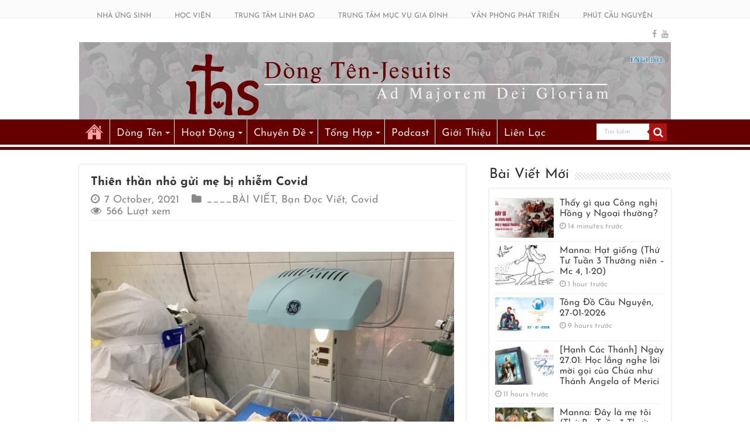

--- FILE ---
content_type: text/html; charset=UTF-8
request_url: https://dongten.net/thien-than-nho-gui-me-bi-nhiem-covid/
body_size: 35630
content:
<!DOCTYPE html>
<html lang="en-US" prefix="og: http://ogp.me/ns# fb: http://ogp.me/ns/fb#" prefix="og: http://ogp.me/ns#">
<head>
<meta charset="UTF-8" />
<link rel="profile" href="https://gmpg.org/xfn/11" />
<link rel="pingback" href="https://dongten.net/xmlrpc.php" />
<meta name='robots' content='index, follow, max-image-preview:large, max-snippet:-1, max-video-preview:-1' />
	<style>img:is([sizes="auto" i], [sizes^="auto," i]) { contain-intrinsic-size: 3000px 1500px }</style>
	
<!-- Google Tag Manager for WordPress by gtm4wp.com -->
<script data-cfasync="false" data-pagespeed-no-defer>
	var gtm4wp_datalayer_name = "dataLayer";
	var dataLayer = dataLayer || [];
</script>
<!-- End Google Tag Manager for WordPress by gtm4wp.com -->
	<!-- This site is optimized with the Yoast SEO plugin v26.7 - https://yoast.com/wordpress/plugins/seo/ -->
	<title>Thiên thần nhỏ gửi mẹ bị nhiễm Covid - Dòng Tên-Dòng Chúa Giêsu</title>
	<meta name="description" content="Tỉnh Dòng Phanxicô Xaviê - Dòng Tên Việt Nam - 19 đường 5 - Kp.2 - P.Linh Trung - Thủ Đức - Tp.HCM, thần học, triết học, tâm lý, kinh thánh, cầu nguyện, các vấn đề của cuộc sống, linh đạo, nhóm mục vụ, mục vụ..." />
	<link rel="canonical" href="https://dongten.net/thien-than-nho-gui-me-bi-nhiem-covid/" />
	<meta name="twitter:card" content="summary_large_image" />
	<meta name="twitter:title" content="Thiên thần nhỏ gửi mẹ bị nhiễm Covid - Dòng Tên-Dòng Chúa Giêsu" />
	<meta name="twitter:description" content="Tỉnh Dòng Phanxicô Xaviê - Dòng Tên Việt Nam - 19 đường 5 - Kp.2 - P.Linh Trung - Thủ Đức - Tp.HCM, thần học, triết học, tâm lý, kinh thánh, cầu nguyện, các vấn đề của cuộc sống, linh đạo, nhóm mục vụ, mục vụ..." />
	<meta name="twitter:image" content="https://dongten.net/wp-content/uploads/2021/10/IMG_20211002_160518.jpg" />
	<meta name="twitter:label1" content="Written by" />
	<meta name="twitter:data1" content="JK" />
	<meta name="twitter:label2" content="Est. reading time" />
	<meta name="twitter:data2" content="18 minutes" />
	<script type="application/ld+json" class="yoast-schema-graph">{"@context":"https://schema.org","@graph":[{"@type":"Article","@id":"https://dongten.net/thien-than-nho-gui-me-bi-nhiem-covid/#article","isPartOf":{"@id":"https://dongten.net/thien-than-nho-gui-me-bi-nhiem-covid/"},"author":{"name":"JK","@id":"https://dongten.net/#/schema/person/cc25348a4a34498ac9aef7f385599dc3"},"headline":"Thiên thần nhỏ gửi mẹ bị nhiễm Covid","datePublished":"2021-10-07T12:42:52+00:00","mainEntityOfPage":{"@id":"https://dongten.net/thien-than-nho-gui-me-bi-nhiem-covid/"},"wordCount":3697,"commentCount":0,"publisher":{"@id":"https://dongten.net/#organization"},"image":{"@id":"https://dongten.net/thien-than-nho-gui-me-bi-nhiem-covid/#primaryimage"},"thumbnailUrl":"https://dongten.net/wp-content/uploads/2021/10/IMG_20211002_160518.jpg","articleSection":["____BÀI VIẾT","Bạn Đọc Viết","Covid"],"inLanguage":"en-US","potentialAction":[{"@type":"CommentAction","name":"Comment","target":["https://dongten.net/thien-than-nho-gui-me-bi-nhiem-covid/#respond"]}]},{"@type":"WebPage","@id":"https://dongten.net/thien-than-nho-gui-me-bi-nhiem-covid/","url":"https://dongten.net/thien-than-nho-gui-me-bi-nhiem-covid/","name":"Thiên thần nhỏ gửi mẹ bị nhiễm Covid - Dòng Tên-Dòng Chúa Giêsu","isPartOf":{"@id":"https://dongten.net/#website"},"primaryImageOfPage":{"@id":"https://dongten.net/thien-than-nho-gui-me-bi-nhiem-covid/#primaryimage"},"image":{"@id":"https://dongten.net/thien-than-nho-gui-me-bi-nhiem-covid/#primaryimage"},"thumbnailUrl":"https://dongten.net/wp-content/uploads/2021/10/IMG_20211002_160518.jpg","datePublished":"2021-10-07T12:42:52+00:00","description":"Tỉnh Dòng Phanxicô Xaviê - Dòng Tên Việt Nam - 19 đường 5 - Kp.2 - P.Linh Trung - Thủ Đức - Tp.HCM, thần học, triết học, tâm lý, kinh thánh, cầu nguyện, các vấn đề của cuộc sống, linh đạo, nhóm mục vụ, mục vụ...","breadcrumb":{"@id":"https://dongten.net/thien-than-nho-gui-me-bi-nhiem-covid/#breadcrumb"},"inLanguage":"en-US","potentialAction":[{"@type":"ReadAction","target":["https://dongten.net/thien-than-nho-gui-me-bi-nhiem-covid/"]}]},{"@type":"ImageObject","inLanguage":"en-US","@id":"https://dongten.net/thien-than-nho-gui-me-bi-nhiem-covid/#primaryimage","url":"https://dongten.net/wp-content/uploads/2021/10/IMG_20211002_160518.jpg","contentUrl":"https://dongten.net/wp-content/uploads/2021/10/IMG_20211002_160518.jpg","width":1280,"height":960},{"@type":"BreadcrumbList","@id":"https://dongten.net/thien-than-nho-gui-me-bi-nhiem-covid/#breadcrumb","itemListElement":[{"@type":"ListItem","position":1,"name":"Trang nhà","item":"https://dongten.net/"},{"@type":"ListItem","position":2,"name":"Mục Khác","item":"https://dongten.net/category/muc-khac/"},{"@type":"ListItem","position":3,"name":"Bạn Đọc Viết","item":"https://dongten.net/category/muc-khac/ban-doc-viet/"},{"@type":"ListItem","position":4,"name":"Thiên thần nhỏ gửi mẹ bị nhiễm Covid"}]},{"@type":"WebSite","@id":"https://dongten.net/#website","url":"https://dongten.net/","name":"Dòng Tên-Dòng Chúa Giêsu","description":"Cho Vinh Danh Chúa Hơn","publisher":{"@id":"https://dongten.net/#organization"},"potentialAction":[{"@type":"SearchAction","target":{"@type":"EntryPoint","urlTemplate":"https://dongten.net/?s={search_term_string}"},"query-input":{"@type":"PropertyValueSpecification","valueRequired":true,"valueName":"search_term_string"}}],"inLanguage":"en-US"},{"@type":"Organization","@id":"https://dongten.net/#organization","name":"Dòng Tên Việt Nam","url":"https://dongten.net/","logo":{"@type":"ImageObject","inLanguage":"en-US","@id":"https://dongten.net/#/schema/logo/image/","url":"https://dongten.net/wp-content/uploads/2023/07/JESCOM-LOGO.png","contentUrl":"https://dongten.net/wp-content/uploads/2023/07/JESCOM-LOGO.png","width":1182,"height":1182,"caption":"Dòng Tên Việt Nam"},"image":{"@id":"https://dongten.net/#/schema/logo/image/"},"sameAs":["https://www.facebook.com/dongten","https://www.youtube.com/channel/UC5EI7PMVfyeBE5uCr2rFPBA"]},{"@type":"Person","@id":"https://dongten.net/#/schema/person/cc25348a4a34498ac9aef7f385599dc3","name":"JK","url":"https://dongten.net/author/jk/"}]}</script>
	<!-- / Yoast SEO plugin. -->


<link rel='preconnect' href='//www.google-analytics.com' />
<link href='https://fonts.gstatic.com' crossorigin rel='preconnect' />
<link rel="alternate" type="application/rss+xml" title="Dòng Tên-Dòng Chúa Giêsu &raquo; Feed" href="https://dongten.net/feed/" />
<link rel="alternate" type="application/rss+xml" title="Dòng Tên-Dòng Chúa Giêsu &raquo; Comments Feed" href="https://dongten.net/comments/feed/" />
<link rel="alternate" type="application/rss+xml" title="Dòng Tên-Dòng Chúa Giêsu &raquo; Thiên thần nhỏ gửi mẹ bị nhiễm Covid Comments Feed" href="https://dongten.net/thien-than-nho-gui-me-bi-nhiem-covid/feed/" />
<link rel='stylesheet' id='tie-insta-style-css' href='https://dongten.net/wp-content/plugins/instanow/assets/style.css' type='text/css' media='all' />
<link rel='stylesheet' id='wp-block-library-css' href='https://dongten.net/wp-includes/css/dist/block-library/style.min.css' type='text/css' media='all' />
<style id='google-login-login-button-style-inline-css' type='text/css'>
.wp_google_login{clear:both;margin:40px auto 0}.wp_google_login.hidden{display:none}.wp_google_login__divider{position:relative;text-align:center}.wp_google_login__divider:before{background-color:#e1e2e2;content:"";height:1px;left:0;position:absolute;top:8px;width:100%}.wp_google_login__divider span{background-color:#fff;color:#e1e2e2;font-size:14px;padding-left:8px;padding-right:8px;position:relative;text-transform:uppercase;z-index:2}.wp_google_login__button-container{margin-top:10px}.wp_google_login__button{background-color:#fff;border:solid #ccced0;border-radius:4px;border-width:1px 1px 2px;box-sizing:border-box;color:#3d4145;cursor:pointer;display:block;font-size:14px;font-weight:500;line-height:25px;margin:0;outline:0;overflow:hidden;padding:10px 15px;text-align:center;text-decoration:none;text-overflow:ellipsis;width:100%}.wp_google_login__button:hover{color:#3d4145}.wp_google_login__google-icon{background:url(/wp-content/plugins/login-with-google/assets/build/blocks/login-button/../images/google_light.e4cbcb9b.png) no-repeat 50%;background-size:contain;display:inline-block;height:25px;margin-right:10px;vertical-align:middle;width:25px}

</style>
<style id='classic-theme-styles-inline-css' type='text/css'>
/*! This file is auto-generated */
.wp-block-button__link{color:#fff;background-color:#32373c;border-radius:9999px;box-shadow:none;text-decoration:none;padding:calc(.667em + 2px) calc(1.333em + 2px);font-size:1.125em}.wp-block-file__button{background:#32373c;color:#fff;text-decoration:none}
</style>
<style id='global-styles-inline-css' type='text/css'>
:root{--wp--preset--aspect-ratio--square: 1;--wp--preset--aspect-ratio--4-3: 4/3;--wp--preset--aspect-ratio--3-4: 3/4;--wp--preset--aspect-ratio--3-2: 3/2;--wp--preset--aspect-ratio--2-3: 2/3;--wp--preset--aspect-ratio--16-9: 16/9;--wp--preset--aspect-ratio--9-16: 9/16;--wp--preset--color--black: #000000;--wp--preset--color--cyan-bluish-gray: #abb8c3;--wp--preset--color--white: #ffffff;--wp--preset--color--pale-pink: #f78da7;--wp--preset--color--vivid-red: #cf2e2e;--wp--preset--color--luminous-vivid-orange: #ff6900;--wp--preset--color--luminous-vivid-amber: #fcb900;--wp--preset--color--light-green-cyan: #7bdcb5;--wp--preset--color--vivid-green-cyan: #00d084;--wp--preset--color--pale-cyan-blue: #8ed1fc;--wp--preset--color--vivid-cyan-blue: #0693e3;--wp--preset--color--vivid-purple: #9b51e0;--wp--preset--gradient--vivid-cyan-blue-to-vivid-purple: linear-gradient(135deg,rgba(6,147,227,1) 0%,rgb(155,81,224) 100%);--wp--preset--gradient--light-green-cyan-to-vivid-green-cyan: linear-gradient(135deg,rgb(122,220,180) 0%,rgb(0,208,130) 100%);--wp--preset--gradient--luminous-vivid-amber-to-luminous-vivid-orange: linear-gradient(135deg,rgba(252,185,0,1) 0%,rgba(255,105,0,1) 100%);--wp--preset--gradient--luminous-vivid-orange-to-vivid-red: linear-gradient(135deg,rgba(255,105,0,1) 0%,rgb(207,46,46) 100%);--wp--preset--gradient--very-light-gray-to-cyan-bluish-gray: linear-gradient(135deg,rgb(238,238,238) 0%,rgb(169,184,195) 100%);--wp--preset--gradient--cool-to-warm-spectrum: linear-gradient(135deg,rgb(74,234,220) 0%,rgb(151,120,209) 20%,rgb(207,42,186) 40%,rgb(238,44,130) 60%,rgb(251,105,98) 80%,rgb(254,248,76) 100%);--wp--preset--gradient--blush-light-purple: linear-gradient(135deg,rgb(255,206,236) 0%,rgb(152,150,240) 100%);--wp--preset--gradient--blush-bordeaux: linear-gradient(135deg,rgb(254,205,165) 0%,rgb(254,45,45) 50%,rgb(107,0,62) 100%);--wp--preset--gradient--luminous-dusk: linear-gradient(135deg,rgb(255,203,112) 0%,rgb(199,81,192) 50%,rgb(65,88,208) 100%);--wp--preset--gradient--pale-ocean: linear-gradient(135deg,rgb(255,245,203) 0%,rgb(182,227,212) 50%,rgb(51,167,181) 100%);--wp--preset--gradient--electric-grass: linear-gradient(135deg,rgb(202,248,128) 0%,rgb(113,206,126) 100%);--wp--preset--gradient--midnight: linear-gradient(135deg,rgb(2,3,129) 0%,rgb(40,116,252) 100%);--wp--preset--font-size--small: 13px;--wp--preset--font-size--medium: 20px;--wp--preset--font-size--large: 36px;--wp--preset--font-size--x-large: 42px;--wp--preset--font-family--josefin-sans: Josefin Sans;--wp--preset--spacing--20: 0.44rem;--wp--preset--spacing--30: 0.67rem;--wp--preset--spacing--40: 1rem;--wp--preset--spacing--50: 1.5rem;--wp--preset--spacing--60: 2.25rem;--wp--preset--spacing--70: 3.38rem;--wp--preset--spacing--80: 5.06rem;--wp--preset--shadow--natural: 6px 6px 9px rgba(0, 0, 0, 0.2);--wp--preset--shadow--deep: 12px 12px 50px rgba(0, 0, 0, 0.4);--wp--preset--shadow--sharp: 6px 6px 0px rgba(0, 0, 0, 0.2);--wp--preset--shadow--outlined: 6px 6px 0px -3px rgba(255, 255, 255, 1), 6px 6px rgba(0, 0, 0, 1);--wp--preset--shadow--crisp: 6px 6px 0px rgba(0, 0, 0, 1);}:where(.is-layout-flex){gap: 0.5em;}:where(.is-layout-grid){gap: 0.5em;}body .is-layout-flex{display: flex;}.is-layout-flex{flex-wrap: wrap;align-items: center;}.is-layout-flex > :is(*, div){margin: 0;}body .is-layout-grid{display: grid;}.is-layout-grid > :is(*, div){margin: 0;}:where(.wp-block-columns.is-layout-flex){gap: 2em;}:where(.wp-block-columns.is-layout-grid){gap: 2em;}:where(.wp-block-post-template.is-layout-flex){gap: 1.25em;}:where(.wp-block-post-template.is-layout-grid){gap: 1.25em;}.has-black-color{color: var(--wp--preset--color--black) !important;}.has-cyan-bluish-gray-color{color: var(--wp--preset--color--cyan-bluish-gray) !important;}.has-white-color{color: var(--wp--preset--color--white) !important;}.has-pale-pink-color{color: var(--wp--preset--color--pale-pink) !important;}.has-vivid-red-color{color: var(--wp--preset--color--vivid-red) !important;}.has-luminous-vivid-orange-color{color: var(--wp--preset--color--luminous-vivid-orange) !important;}.has-luminous-vivid-amber-color{color: var(--wp--preset--color--luminous-vivid-amber) !important;}.has-light-green-cyan-color{color: var(--wp--preset--color--light-green-cyan) !important;}.has-vivid-green-cyan-color{color: var(--wp--preset--color--vivid-green-cyan) !important;}.has-pale-cyan-blue-color{color: var(--wp--preset--color--pale-cyan-blue) !important;}.has-vivid-cyan-blue-color{color: var(--wp--preset--color--vivid-cyan-blue) !important;}.has-vivid-purple-color{color: var(--wp--preset--color--vivid-purple) !important;}.has-black-background-color{background-color: var(--wp--preset--color--black) !important;}.has-cyan-bluish-gray-background-color{background-color: var(--wp--preset--color--cyan-bluish-gray) !important;}.has-white-background-color{background-color: var(--wp--preset--color--white) !important;}.has-pale-pink-background-color{background-color: var(--wp--preset--color--pale-pink) !important;}.has-vivid-red-background-color{background-color: var(--wp--preset--color--vivid-red) !important;}.has-luminous-vivid-orange-background-color{background-color: var(--wp--preset--color--luminous-vivid-orange) !important;}.has-luminous-vivid-amber-background-color{background-color: var(--wp--preset--color--luminous-vivid-amber) !important;}.has-light-green-cyan-background-color{background-color: var(--wp--preset--color--light-green-cyan) !important;}.has-vivid-green-cyan-background-color{background-color: var(--wp--preset--color--vivid-green-cyan) !important;}.has-pale-cyan-blue-background-color{background-color: var(--wp--preset--color--pale-cyan-blue) !important;}.has-vivid-cyan-blue-background-color{background-color: var(--wp--preset--color--vivid-cyan-blue) !important;}.has-vivid-purple-background-color{background-color: var(--wp--preset--color--vivid-purple) !important;}.has-black-border-color{border-color: var(--wp--preset--color--black) !important;}.has-cyan-bluish-gray-border-color{border-color: var(--wp--preset--color--cyan-bluish-gray) !important;}.has-white-border-color{border-color: var(--wp--preset--color--white) !important;}.has-pale-pink-border-color{border-color: var(--wp--preset--color--pale-pink) !important;}.has-vivid-red-border-color{border-color: var(--wp--preset--color--vivid-red) !important;}.has-luminous-vivid-orange-border-color{border-color: var(--wp--preset--color--luminous-vivid-orange) !important;}.has-luminous-vivid-amber-border-color{border-color: var(--wp--preset--color--luminous-vivid-amber) !important;}.has-light-green-cyan-border-color{border-color: var(--wp--preset--color--light-green-cyan) !important;}.has-vivid-green-cyan-border-color{border-color: var(--wp--preset--color--vivid-green-cyan) !important;}.has-pale-cyan-blue-border-color{border-color: var(--wp--preset--color--pale-cyan-blue) !important;}.has-vivid-cyan-blue-border-color{border-color: var(--wp--preset--color--vivid-cyan-blue) !important;}.has-vivid-purple-border-color{border-color: var(--wp--preset--color--vivid-purple) !important;}.has-vivid-cyan-blue-to-vivid-purple-gradient-background{background: var(--wp--preset--gradient--vivid-cyan-blue-to-vivid-purple) !important;}.has-light-green-cyan-to-vivid-green-cyan-gradient-background{background: var(--wp--preset--gradient--light-green-cyan-to-vivid-green-cyan) !important;}.has-luminous-vivid-amber-to-luminous-vivid-orange-gradient-background{background: var(--wp--preset--gradient--luminous-vivid-amber-to-luminous-vivid-orange) !important;}.has-luminous-vivid-orange-to-vivid-red-gradient-background{background: var(--wp--preset--gradient--luminous-vivid-orange-to-vivid-red) !important;}.has-very-light-gray-to-cyan-bluish-gray-gradient-background{background: var(--wp--preset--gradient--very-light-gray-to-cyan-bluish-gray) !important;}.has-cool-to-warm-spectrum-gradient-background{background: var(--wp--preset--gradient--cool-to-warm-spectrum) !important;}.has-blush-light-purple-gradient-background{background: var(--wp--preset--gradient--blush-light-purple) !important;}.has-blush-bordeaux-gradient-background{background: var(--wp--preset--gradient--blush-bordeaux) !important;}.has-luminous-dusk-gradient-background{background: var(--wp--preset--gradient--luminous-dusk) !important;}.has-pale-ocean-gradient-background{background: var(--wp--preset--gradient--pale-ocean) !important;}.has-electric-grass-gradient-background{background: var(--wp--preset--gradient--electric-grass) !important;}.has-midnight-gradient-background{background: var(--wp--preset--gradient--midnight) !important;}.has-small-font-size{font-size: var(--wp--preset--font-size--small) !important;}.has-medium-font-size{font-size: var(--wp--preset--font-size--medium) !important;}.has-large-font-size{font-size: var(--wp--preset--font-size--large) !important;}.has-x-large-font-size{font-size: var(--wp--preset--font-size--x-large) !important;}.has-josefin-sans-font-family{font-family: var(--wp--preset--font-family--josefin-sans) !important;}
:where(.wp-block-post-template.is-layout-flex){gap: 1.25em;}:where(.wp-block-post-template.is-layout-grid){gap: 1.25em;}
:where(.wp-block-columns.is-layout-flex){gap: 2em;}:where(.wp-block-columns.is-layout-grid){gap: 2em;}
:root :where(.wp-block-pullquote){font-size: 1.5em;line-height: 1.6;}
</style>
<link rel='stylesheet' id='taqyeem-buttons-style-css' href='https://dongten.net/wp-content/plugins/taqyeem-buttons/assets/style.css' type='text/css' media='all' />
<link rel='stylesheet' id='taqyeem-style-css' href='https://dongten.net/wp-content/plugins/taqyeem/style.css' type='text/css' media='all' />
<link rel='stylesheet' id='tie-style-css' href='https://dongten.net/wp-content/themes/sahifa/style.css' type='text/css' media='all' />
<link rel='stylesheet' id='arpw-style-css' href='https://dongten.net/wp-content/plugins/advanced-random-posts-widget/assets/css/arpw-frontend.css' type='text/css' media='all' />
<link rel='stylesheet' id='__EPYT__style-css' href='https://dongten.net/wp-content/plugins/youtube-embed-plus/styles/ytprefs.min.css' type='text/css' media='all' />
<style id='__EPYT__style-inline-css' type='text/css'>

                .epyt-gallery-thumb {
                        width: 25%;
                }
                
</style>
<script type="text/javascript" src="https://dongten.net/wp-content/plugins/jquery-updater/js/jquery-3.7.1.min.js" id="jquery-core-js"></script>
<script type="text/javascript" src="https://dongten.net/wp-content/plugins/jquery-updater/js/jquery-migrate-3.5.2.min.js" id="jquery-migrate-js"></script>
<script type="text/javascript" id="3d-flip-book-client-locale-loader-js-extra">
/* <![CDATA[ */
var FB3D_CLIENT_LOCALE = {"ajaxurl":"https:\/\/dongten.net\/wp-admin\/admin-ajax.php","dictionary":{"Table of contents":"Table of contents","Close":"Close","Bookmarks":"Bookmarks","Thumbnails":"Thumbnails","Search":"Search","Share":"Share","Facebook":"Facebook","Twitter":"Twitter","Email":"Email","Play":"Play","Previous page":"Previous page","Next page":"Next page","Zoom in":"Zoom in","Zoom out":"Zoom out","Fit view":"Fit view","Auto play":"Auto play","Full screen":"Full screen","More":"More","Smart pan":"Smart pan","Single page":"Single page","Sounds":"Sounds","Stats":"Stats","Print":"Print","Download":"Download","Goto first page":"Goto first page","Goto last page":"Goto last page"},"images":"https:\/\/dongten.net\/wp-content\/plugins\/interactive-3d-flipbook-powered-physics-engine\/assets\/images\/","jsData":{"urls":[],"posts":{"ids_mis":[],"ids":[]},"pages":[],"firstPages":[],"bookCtrlProps":[],"bookTemplates":[]},"key":"3d-flip-book","pdfJS":{"pdfJsLib":"https:\/\/dongten.net\/wp-content\/plugins\/interactive-3d-flipbook-powered-physics-engine\/assets\/js\/pdf.min.js?ver=4.3.136","pdfJsWorker":"https:\/\/dongten.net\/wp-content\/plugins\/interactive-3d-flipbook-powered-physics-engine\/assets\/js\/pdf.worker.js?ver=4.3.136","stablePdfJsLib":"https:\/\/dongten.net\/wp-content\/plugins\/interactive-3d-flipbook-powered-physics-engine\/assets\/js\/stable\/pdf.min.js?ver=2.5.207","stablePdfJsWorker":"https:\/\/dongten.net\/wp-content\/plugins\/interactive-3d-flipbook-powered-physics-engine\/assets\/js\/stable\/pdf.worker.js?ver=2.5.207","pdfJsCMapUrl":"https:\/\/dongten.net\/wp-content\/plugins\/interactive-3d-flipbook-powered-physics-engine\/assets\/cmaps\/"},"cacheurl":"https:\/\/dongten.net\/wp-content\/uploads\/3d-flip-book\/cache\/","pluginsurl":"https:\/\/dongten.net\/wp-content\/plugins\/","pluginurl":"https:\/\/dongten.net\/wp-content\/plugins\/interactive-3d-flipbook-powered-physics-engine\/","thumbnailSize":{"width":"150","height":"150"},"version":"1.16.17"};
/* ]]> */
</script>
<script type="text/javascript" src="https://dongten.net/wp-content/plugins/interactive-3d-flipbook-powered-physics-engine/assets/js/client-locale-loader.js" id="3d-flip-book-client-locale-loader-js" async="async" data-wp-strategy="async"></script>
<script type="text/javascript" src="https://dongten.net/wp-content/plugins/taqyeem/js/tie.js" id="taqyeem-main-js"></script>
<script type="text/javascript" id="__ytprefs__-js-extra">
/* <![CDATA[ */
var _EPYT_ = {"ajaxurl":"https:\/\/dongten.net\/wp-admin\/admin-ajax.php","security":"3f723cc159","gallery_scrolloffset":"10","eppathtoscripts":"https:\/\/dongten.net\/wp-content\/plugins\/youtube-embed-plus\/scripts\/","eppath":"https:\/\/dongten.net\/wp-content\/plugins\/youtube-embed-plus\/","epresponsiveselector":"[\"iframe.__youtube_prefs_widget__\"]","epdovol":"1","version":"14.2.4","evselector":"iframe.__youtube_prefs__[src], iframe[src*=\"youtube.com\/embed\/\"], iframe[src*=\"youtube-nocookie.com\/embed\/\"]","ajax_compat":"","maxres_facade":"eager","ytapi_load":"always","pause_others":"","stopMobileBuffer":"1","facade_mode":"1","not_live_on_channel":""};
/* ]]> */
</script>
<script type="text/javascript" src="https://dongten.net/wp-content/plugins/youtube-embed-plus/scripts/ytprefs.min.js" id="__ytprefs__-js"></script>
<link rel="https://api.w.org/" href="https://dongten.net/wp-json/" /><link rel="alternate" title="JSON" type="application/json" href="https://dongten.net/wp-json/wp/v2/posts/117260" /><link rel="EditURI" type="application/rsd+xml" title="RSD" href="https://dongten.net/xmlrpc.php?rsd" />
<meta name="generator" content="WordPress 6.7.4" />
<link rel='shortlink' href='https://dongten.net/?p=117260' />
<link rel="alternate" title="oEmbed (JSON)" type="application/json+oembed" href="https://dongten.net/wp-json/oembed/1.0/embed?url=https%3A%2F%2Fdongten.net%2Fthien-than-nho-gui-me-bi-nhiem-covid%2F" />
<link rel="alternate" title="oEmbed (XML)" type="text/xml+oembed" href="https://dongten.net/wp-json/oembed/1.0/embed?url=https%3A%2F%2Fdongten.net%2Fthien-than-nho-gui-me-bi-nhiem-covid%2F&#038;format=xml" />
<!-- HFCM by 99 Robots - Snippet # 1: Google Tag Manager Header -->
<!-- Google Tag Manager -->
<script>(function(w,d,s,l,i){w[l]=w[l]||[];w[l].push({'gtm.start':
new Date().getTime(),event:'gtm.js'});var f=d.getElementsByTagName(s)[0],
j=d.createElement(s),dl=l!='dataLayer'?'&l='+l:'';j.async=true;j.src=
'https://www.googletagmanager.com/gtm.js?id='+i+dl;f.parentNode.insertBefore(j,f);
})(window,document,'script','dataLayer','GTM-KMHL3VRL');</script>
<!-- End Google Tag Manager -->
<!-- /end HFCM by 99 Robots -->
<script type='text/javascript'>
/* <![CDATA[ */
var taqyeem = {"ajaxurl":"https://dongten.net/wp-admin/admin-ajax.php" , "your_rating":"Your Rating:"};
/* ]]> */
</script>
<style type="text/css" media="screen">

</style>

<!-- Google Tag Manager for WordPress by gtm4wp.com -->
<!-- GTM Container placement set to off -->
<script data-cfasync="false" data-pagespeed-no-defer>
	var dataLayer_content = {"visitorLoginState":"logged-out","visitorType":"visitor-logged-out","visitorEmail":"","visitorEmailHash":"","visitorUsername":"","pageTitle":"Thiên thần nhỏ gửi mẹ bị nhiễm Covid - Dòng Tên-Dòng Chúa Giêsu","pagePostType":"post","pagePostType2":"single-post","pageCategory":["bai-viet","ban-doc-viet","covid"],"pagePostAuthor":"JK","pagePostDate":"7 October, 2021","pagePostDateYear":2021,"pagePostDateMonth":10,"pagePostDateDay":7,"pagePostDateDayName":"Thursday","pagePostDateHour":19,"pagePostDateMinute":42,"pagePostDateIso":"2021-10-07T19:42:52+07:00","pagePostDateUnix":1633635772,"pagePostTerms":{"category":["____BÀI VIẾT","Bạn Đọc Viết","Covid"],"meta":{"tie_sidebar_pos":"default","tie_post_slider":83239,"enclosure":"https:\/\/dongten.net\/wp-content\/uploads\/2020\/02\/Heartstrings.mp3\n3309508\naudio\/mpeg\n","tie_views":565}},"browserName":"","browserVersion":"","browserEngineName":"","browserEngineVersion":"","osName":"","osVersion":"","deviceType":"bot","deviceManufacturer":"","deviceModel":"","postCountOnPage":1,"postCountTotal":1,"postFormat":"standard"};
	dataLayer.push( dataLayer_content );
</script>
<script data-cfasync="false" data-pagespeed-no-defer>
	console.warn && console.warn("[GTM4WP] Google Tag Manager container code placement set to OFF !!!");
	console.warn && console.warn("[GTM4WP] Data layer codes are active but GTM container must be loaded using custom coding !!!");
</script>
<!-- End Google Tag Manager for WordPress by gtm4wp.com --><link rel="shortcut icon" href="https://dongten.net/wp-content/uploads/2021/08/favico.png" title="Favicon" />
<!--[if IE]>
<script type="text/javascript">jQuery(document).ready(function (){ jQuery(".menu-item").has("ul").children("a").attr("aria-haspopup", "true");});</script>
<![endif]-->
<!--[if lt IE 9]>
<script src="https://dongten.net/wp-content/themes/sahifa/js/html5.js"></script>
<script src="https://dongten.net/wp-content/themes/sahifa/js/selectivizr-min.js"></script>
<![endif]-->
<!--[if IE 9]>
<link rel="stylesheet" type="text/css" media="all" href="https://dongten.net/wp-content/themes/sahifa/css/ie9.css" />
<![endif]-->
<!--[if IE 8]>
<link rel="stylesheet" type="text/css" media="all" href="https://dongten.net/wp-content/themes/sahifa/css/ie8.css" />
<![endif]-->
<!--[if IE 7]>
<link rel="stylesheet" type="text/css" media="all" href="https://dongten.net/wp-content/themes/sahifa/css/ie7.css" />
<![endif]-->


<meta name="viewport" content="width=device-width, initial-scale=1.0" />
<link rel="apple-touch-icon-precomposed" sizes="144x144" href="https://dongten.net/wp-content/uploads/2021/08/favico.png" />
<link rel="apple-touch-icon-precomposed" sizes="120x120" href="https://dongten.net/wp-content/uploads/2021/08/favico.png" />
<link rel="apple-touch-icon-precomposed" sizes="72x72" href="https://dongten.net/wp-content/uploads/2021/08/favico.png" />
<link rel="apple-touch-icon-precomposed" href="https://dongten.net/wp-content/uploads/2021/08/favico.png" />



<style type="text/css" media="screen">

body{
	font-family: 'Josefin Sans';
	font-size : 16px;
}

.logo h1 a, .logo h2 a{
	font-family: 'Josefin Sans';
	font-size : 25px;
}

.logo span{
	font-family: 'Josefin Sans';
	font-size : 19px;
}

.top-nav, .top-nav ul li a {
	font-family: 'Josefin Sans';
	font-size : 12px;
}

#main-nav, #main-nav ul li a{
	font-family: 'Josefin Sans';
	font-size : 18px;
}

.breaking-news span.breaking-news-title{
	font-family: 'Josefin Sans';
	font-size : 19px;
}

.page-title{
	font-family: 'Josefin Sans';
	font-size : 19px;
}

.post-title{
	font-family: 'Josefin Sans';
	font-size : 20px;
}

h2.post-box-title, h2.post-box-title a{
	font-family: 'Josefin Sans';
	font-size : 19px;
}

h3.post-box-title, h3.post-box-title a{
	font-family: 'Josefin Sans';
	font-size : 17px;
}

p.post-meta, p.post-meta a{
	font-family: 'Josefin Sans';
	font-size : 18px;
}

body.single .entry, body.page .entry{
	font-family: 'Josefin Sans';
	font-size : 19px;
}

blockquote p{
	font-family: 'Josefin Sans';
	color :#123794;
	font-size : 31px;
	font-weight: 800;
	font-style: italic;
}

.widget-top h4, .widget-top h4 a{
	font-family: 'Josefin Sans';
	font-size : 24px;
}

.footer-widget-top h4, .footer-widget-top h4 a{
	font-family: 'Josefin Sans';
	font-size : 16px;
}

#featured-posts .featured-title h2 a{
	font-family: 'Josefin Sans';
	font-size : 19px;
}

.ei-title h2, .slider-caption h2 a, .content .slider-caption h2 a, .slider-caption h2, .content .slider-caption h2, .content .ei-title h2{
	font-family: 'Josefin Sans';
	font-size : 19px;
}

.cat-box-title h2, .cat-box-title h2 a, .block-head h3, #respond h3, #comments-title, h2.review-box-header, .woocommerce-tabs .entry-content h2, .woocommerce .related.products h2, .entry .woocommerce h2, .woocommerce-billing-fields h3, .woocommerce-shipping-fields h3, #order_review_heading, #bbpress-forums fieldset.bbp-form legend, #buddypress .item-body h4, #buddypress #item-body h4{
	font-family: 'Josefin Sans';
	font-size : 20px;
}

::-webkit-scrollbar {
	width: 8px;
	height:8px;
}

#main-nav,
.cat-box-content,
#sidebar .widget-container,
.post-listing,
#commentform {
	border-bottom-color: #660000;
}

.search-block .search-button,
#topcontrol,
#main-nav ul li.current-menu-item a,
#main-nav ul li.current-menu-item a:hover,
#main-nav ul li.current_page_parent a,
#main-nav ul li.current_page_parent a:hover,
#main-nav ul li.current-menu-parent a,
#main-nav ul li.current-menu-parent a:hover,
#main-nav ul li.current-page-ancestor a,
#main-nav ul li.current-page-ancestor a:hover,
.pagination span.current,
.share-post span.share-text,
.flex-control-paging li a.flex-active,
.ei-slider-thumbs li.ei-slider-element,
.review-percentage .review-item span span,
.review-final-score,
.button,
a.button,
a.more-link,
#main-content input[type="submit"],
.form-submit #submit,
#login-form .login-button,
.widget-feedburner .feedburner-subscribe,
input[type="submit"],
#buddypress button,
#buddypress a.button,
#buddypress input[type=submit],
#buddypress input[type=reset],
#buddypress ul.button-nav li a,
#buddypress div.generic-button a,
#buddypress .comment-reply-link,
#buddypress div.item-list-tabs ul li a span,
#buddypress div.item-list-tabs ul li.selected a,
#buddypress div.item-list-tabs ul li.current a,
#buddypress #members-directory-form div.item-list-tabs ul li.selected span,
#members-list-options a.selected,
#groups-list-options a.selected,
body.dark-skin #buddypress div.item-list-tabs ul li a span,
body.dark-skin #buddypress div.item-list-tabs ul li.selected a,
body.dark-skin #buddypress div.item-list-tabs ul li.current a,
body.dark-skin #members-list-options a.selected,
body.dark-skin #groups-list-options a.selected,
.search-block-large .search-button,
#featured-posts .flex-next:hover,
#featured-posts .flex-prev:hover,
a.tie-cart span.shooping-count,
.woocommerce span.onsale,
.woocommerce-page span.onsale ,
.woocommerce .widget_price_filter .ui-slider .ui-slider-handle,
.woocommerce-page .widget_price_filter .ui-slider .ui-slider-handle,
#check-also-close,
a.post-slideshow-next,
a.post-slideshow-prev,
.widget_price_filter .ui-slider .ui-slider-handle,
.quantity .minus:hover,
.quantity .plus:hover,
.mejs-container .mejs-controls .mejs-time-rail .mejs-time-current,
#reading-position-indicator  {
	background-color:#660000;
}

::-webkit-scrollbar-thumb{
	background-color:#660000 !important;
}

#theme-footer,
#theme-header,
.top-nav ul li.current-menu-item:before,
#main-nav .menu-sub-content ,
#main-nav ul ul,
#check-also-box {
	border-top-color: #660000;
}

.search-block:after {
	border-right-color:#660000;
}

body.rtl .search-block:after {
	border-left-color:#660000;
}

#main-nav ul > li.menu-item-has-children:hover > a:after,
#main-nav ul > li.mega-menu:hover > a:after {
	border-color:transparent transparent #660000;
}

.widget.timeline-posts li a:hover,
.widget.timeline-posts li a:hover span.tie-date {
	color: #660000;
}

.widget.timeline-posts li a:hover span.tie-date:before {
	background: #660000;
	border-color: #660000;
}

#order_review,
#order_review_heading {
	border-color: #660000;
}


body{
	background-color:#ffffff !important; 
		background-repeat:repeat !important; 
	background-attachment:scroll !important; 
	}
	
</style>

<link rel="icon" href="https://dongten.net/wp-content/uploads/2020/03/cropped-Logo-32x32.png" sizes="32x32" />
<link rel="icon" href="https://dongten.net/wp-content/uploads/2020/03/cropped-Logo-192x192.png" sizes="192x192" />
<link rel="apple-touch-icon" href="https://dongten.net/wp-content/uploads/2020/03/cropped-Logo-180x180.png" />
<meta name="msapplication-TileImage" content="https://dongten.net/wp-content/uploads/2020/03/cropped-Logo-270x270.png" />
	<!-- Fonts Plugin CSS - https://fontsplugin.com/ -->
	<style>
		/* Cached: January 26, 2026 at 3:01pm */
/* vietnamese */
@font-face {
  font-family: 'Josefin Sans';
  font-style: italic;
  font-weight: 100;
  font-display: swap;
  src: url(https://fonts.gstatic.com/s/josefinsans/v34/Qw3EZQNVED7rKGKxtqIqX5EUCEx1XHgciw.woff2) format('woff2');
  unicode-range: U+0102-0103, U+0110-0111, U+0128-0129, U+0168-0169, U+01A0-01A1, U+01AF-01B0, U+0300-0301, U+0303-0304, U+0308-0309, U+0323, U+0329, U+1EA0-1EF9, U+20AB;
}
/* latin-ext */
@font-face {
  font-family: 'Josefin Sans';
  font-style: italic;
  font-weight: 100;
  font-display: swap;
  src: url(https://fonts.gstatic.com/s/josefinsans/v34/Qw3EZQNVED7rKGKxtqIqX5EUCEx0XHgciw.woff2) format('woff2');
  unicode-range: U+0100-02BA, U+02BD-02C5, U+02C7-02CC, U+02CE-02D7, U+02DD-02FF, U+0304, U+0308, U+0329, U+1D00-1DBF, U+1E00-1E9F, U+1EF2-1EFF, U+2020, U+20A0-20AB, U+20AD-20C0, U+2113, U+2C60-2C7F, U+A720-A7FF;
}
/* latin */
@font-face {
  font-family: 'Josefin Sans';
  font-style: italic;
  font-weight: 100;
  font-display: swap;
  src: url(https://fonts.gstatic.com/s/josefinsans/v34/Qw3EZQNVED7rKGKxtqIqX5EUCEx6XHg.woff2) format('woff2');
  unicode-range: U+0000-00FF, U+0131, U+0152-0153, U+02BB-02BC, U+02C6, U+02DA, U+02DC, U+0304, U+0308, U+0329, U+2000-206F, U+20AC, U+2122, U+2191, U+2193, U+2212, U+2215, U+FEFF, U+FFFD;
}
/* vietnamese */
@font-face {
  font-family: 'Josefin Sans';
  font-style: italic;
  font-weight: 200;
  font-display: swap;
  src: url(https://fonts.gstatic.com/s/josefinsans/v34/Qw3EZQNVED7rKGKxtqIqX5EUCEx1XHgciw.woff2) format('woff2');
  unicode-range: U+0102-0103, U+0110-0111, U+0128-0129, U+0168-0169, U+01A0-01A1, U+01AF-01B0, U+0300-0301, U+0303-0304, U+0308-0309, U+0323, U+0329, U+1EA0-1EF9, U+20AB;
}
/* latin-ext */
@font-face {
  font-family: 'Josefin Sans';
  font-style: italic;
  font-weight: 200;
  font-display: swap;
  src: url(https://fonts.gstatic.com/s/josefinsans/v34/Qw3EZQNVED7rKGKxtqIqX5EUCEx0XHgciw.woff2) format('woff2');
  unicode-range: U+0100-02BA, U+02BD-02C5, U+02C7-02CC, U+02CE-02D7, U+02DD-02FF, U+0304, U+0308, U+0329, U+1D00-1DBF, U+1E00-1E9F, U+1EF2-1EFF, U+2020, U+20A0-20AB, U+20AD-20C0, U+2113, U+2C60-2C7F, U+A720-A7FF;
}
/* latin */
@font-face {
  font-family: 'Josefin Sans';
  font-style: italic;
  font-weight: 200;
  font-display: swap;
  src: url(https://fonts.gstatic.com/s/josefinsans/v34/Qw3EZQNVED7rKGKxtqIqX5EUCEx6XHg.woff2) format('woff2');
  unicode-range: U+0000-00FF, U+0131, U+0152-0153, U+02BB-02BC, U+02C6, U+02DA, U+02DC, U+0304, U+0308, U+0329, U+2000-206F, U+20AC, U+2122, U+2191, U+2193, U+2212, U+2215, U+FEFF, U+FFFD;
}
/* vietnamese */
@font-face {
  font-family: 'Josefin Sans';
  font-style: italic;
  font-weight: 300;
  font-display: swap;
  src: url(https://fonts.gstatic.com/s/josefinsans/v34/Qw3EZQNVED7rKGKxtqIqX5EUCEx1XHgciw.woff2) format('woff2');
  unicode-range: U+0102-0103, U+0110-0111, U+0128-0129, U+0168-0169, U+01A0-01A1, U+01AF-01B0, U+0300-0301, U+0303-0304, U+0308-0309, U+0323, U+0329, U+1EA0-1EF9, U+20AB;
}
/* latin-ext */
@font-face {
  font-family: 'Josefin Sans';
  font-style: italic;
  font-weight: 300;
  font-display: swap;
  src: url(https://fonts.gstatic.com/s/josefinsans/v34/Qw3EZQNVED7rKGKxtqIqX5EUCEx0XHgciw.woff2) format('woff2');
  unicode-range: U+0100-02BA, U+02BD-02C5, U+02C7-02CC, U+02CE-02D7, U+02DD-02FF, U+0304, U+0308, U+0329, U+1D00-1DBF, U+1E00-1E9F, U+1EF2-1EFF, U+2020, U+20A0-20AB, U+20AD-20C0, U+2113, U+2C60-2C7F, U+A720-A7FF;
}
/* latin */
@font-face {
  font-family: 'Josefin Sans';
  font-style: italic;
  font-weight: 300;
  font-display: swap;
  src: url(https://fonts.gstatic.com/s/josefinsans/v34/Qw3EZQNVED7rKGKxtqIqX5EUCEx6XHg.woff2) format('woff2');
  unicode-range: U+0000-00FF, U+0131, U+0152-0153, U+02BB-02BC, U+02C6, U+02DA, U+02DC, U+0304, U+0308, U+0329, U+2000-206F, U+20AC, U+2122, U+2191, U+2193, U+2212, U+2215, U+FEFF, U+FFFD;
}
/* vietnamese */
@font-face {
  font-family: 'Josefin Sans';
  font-style: italic;
  font-weight: 400;
  font-display: swap;
  src: url(https://fonts.gstatic.com/s/josefinsans/v34/Qw3EZQNVED7rKGKxtqIqX5EUCEx1XHgciw.woff2) format('woff2');
  unicode-range: U+0102-0103, U+0110-0111, U+0128-0129, U+0168-0169, U+01A0-01A1, U+01AF-01B0, U+0300-0301, U+0303-0304, U+0308-0309, U+0323, U+0329, U+1EA0-1EF9, U+20AB;
}
/* latin-ext */
@font-face {
  font-family: 'Josefin Sans';
  font-style: italic;
  font-weight: 400;
  font-display: swap;
  src: url(https://fonts.gstatic.com/s/josefinsans/v34/Qw3EZQNVED7rKGKxtqIqX5EUCEx0XHgciw.woff2) format('woff2');
  unicode-range: U+0100-02BA, U+02BD-02C5, U+02C7-02CC, U+02CE-02D7, U+02DD-02FF, U+0304, U+0308, U+0329, U+1D00-1DBF, U+1E00-1E9F, U+1EF2-1EFF, U+2020, U+20A0-20AB, U+20AD-20C0, U+2113, U+2C60-2C7F, U+A720-A7FF;
}
/* latin */
@font-face {
  font-family: 'Josefin Sans';
  font-style: italic;
  font-weight: 400;
  font-display: swap;
  src: url(https://fonts.gstatic.com/s/josefinsans/v34/Qw3EZQNVED7rKGKxtqIqX5EUCEx6XHg.woff2) format('woff2');
  unicode-range: U+0000-00FF, U+0131, U+0152-0153, U+02BB-02BC, U+02C6, U+02DA, U+02DC, U+0304, U+0308, U+0329, U+2000-206F, U+20AC, U+2122, U+2191, U+2193, U+2212, U+2215, U+FEFF, U+FFFD;
}
/* vietnamese */
@font-face {
  font-family: 'Josefin Sans';
  font-style: italic;
  font-weight: 500;
  font-display: swap;
  src: url(https://fonts.gstatic.com/s/josefinsans/v34/Qw3EZQNVED7rKGKxtqIqX5EUCEx1XHgciw.woff2) format('woff2');
  unicode-range: U+0102-0103, U+0110-0111, U+0128-0129, U+0168-0169, U+01A0-01A1, U+01AF-01B0, U+0300-0301, U+0303-0304, U+0308-0309, U+0323, U+0329, U+1EA0-1EF9, U+20AB;
}
/* latin-ext */
@font-face {
  font-family: 'Josefin Sans';
  font-style: italic;
  font-weight: 500;
  font-display: swap;
  src: url(https://fonts.gstatic.com/s/josefinsans/v34/Qw3EZQNVED7rKGKxtqIqX5EUCEx0XHgciw.woff2) format('woff2');
  unicode-range: U+0100-02BA, U+02BD-02C5, U+02C7-02CC, U+02CE-02D7, U+02DD-02FF, U+0304, U+0308, U+0329, U+1D00-1DBF, U+1E00-1E9F, U+1EF2-1EFF, U+2020, U+20A0-20AB, U+20AD-20C0, U+2113, U+2C60-2C7F, U+A720-A7FF;
}
/* latin */
@font-face {
  font-family: 'Josefin Sans';
  font-style: italic;
  font-weight: 500;
  font-display: swap;
  src: url(https://fonts.gstatic.com/s/josefinsans/v34/Qw3EZQNVED7rKGKxtqIqX5EUCEx6XHg.woff2) format('woff2');
  unicode-range: U+0000-00FF, U+0131, U+0152-0153, U+02BB-02BC, U+02C6, U+02DA, U+02DC, U+0304, U+0308, U+0329, U+2000-206F, U+20AC, U+2122, U+2191, U+2193, U+2212, U+2215, U+FEFF, U+FFFD;
}
/* vietnamese */
@font-face {
  font-family: 'Josefin Sans';
  font-style: italic;
  font-weight: 600;
  font-display: swap;
  src: url(https://fonts.gstatic.com/s/josefinsans/v34/Qw3EZQNVED7rKGKxtqIqX5EUCEx1XHgciw.woff2) format('woff2');
  unicode-range: U+0102-0103, U+0110-0111, U+0128-0129, U+0168-0169, U+01A0-01A1, U+01AF-01B0, U+0300-0301, U+0303-0304, U+0308-0309, U+0323, U+0329, U+1EA0-1EF9, U+20AB;
}
/* latin-ext */
@font-face {
  font-family: 'Josefin Sans';
  font-style: italic;
  font-weight: 600;
  font-display: swap;
  src: url(https://fonts.gstatic.com/s/josefinsans/v34/Qw3EZQNVED7rKGKxtqIqX5EUCEx0XHgciw.woff2) format('woff2');
  unicode-range: U+0100-02BA, U+02BD-02C5, U+02C7-02CC, U+02CE-02D7, U+02DD-02FF, U+0304, U+0308, U+0329, U+1D00-1DBF, U+1E00-1E9F, U+1EF2-1EFF, U+2020, U+20A0-20AB, U+20AD-20C0, U+2113, U+2C60-2C7F, U+A720-A7FF;
}
/* latin */
@font-face {
  font-family: 'Josefin Sans';
  font-style: italic;
  font-weight: 600;
  font-display: swap;
  src: url(https://fonts.gstatic.com/s/josefinsans/v34/Qw3EZQNVED7rKGKxtqIqX5EUCEx6XHg.woff2) format('woff2');
  unicode-range: U+0000-00FF, U+0131, U+0152-0153, U+02BB-02BC, U+02C6, U+02DA, U+02DC, U+0304, U+0308, U+0329, U+2000-206F, U+20AC, U+2122, U+2191, U+2193, U+2212, U+2215, U+FEFF, U+FFFD;
}
/* vietnamese */
@font-face {
  font-family: 'Josefin Sans';
  font-style: italic;
  font-weight: 700;
  font-display: swap;
  src: url(https://fonts.gstatic.com/s/josefinsans/v34/Qw3EZQNVED7rKGKxtqIqX5EUCEx1XHgciw.woff2) format('woff2');
  unicode-range: U+0102-0103, U+0110-0111, U+0128-0129, U+0168-0169, U+01A0-01A1, U+01AF-01B0, U+0300-0301, U+0303-0304, U+0308-0309, U+0323, U+0329, U+1EA0-1EF9, U+20AB;
}
/* latin-ext */
@font-face {
  font-family: 'Josefin Sans';
  font-style: italic;
  font-weight: 700;
  font-display: swap;
  src: url(https://fonts.gstatic.com/s/josefinsans/v34/Qw3EZQNVED7rKGKxtqIqX5EUCEx0XHgciw.woff2) format('woff2');
  unicode-range: U+0100-02BA, U+02BD-02C5, U+02C7-02CC, U+02CE-02D7, U+02DD-02FF, U+0304, U+0308, U+0329, U+1D00-1DBF, U+1E00-1E9F, U+1EF2-1EFF, U+2020, U+20A0-20AB, U+20AD-20C0, U+2113, U+2C60-2C7F, U+A720-A7FF;
}
/* latin */
@font-face {
  font-family: 'Josefin Sans';
  font-style: italic;
  font-weight: 700;
  font-display: swap;
  src: url(https://fonts.gstatic.com/s/josefinsans/v34/Qw3EZQNVED7rKGKxtqIqX5EUCEx6XHg.woff2) format('woff2');
  unicode-range: U+0000-00FF, U+0131, U+0152-0153, U+02BB-02BC, U+02C6, U+02DA, U+02DC, U+0304, U+0308, U+0329, U+2000-206F, U+20AC, U+2122, U+2191, U+2193, U+2212, U+2215, U+FEFF, U+FFFD;
}
/* vietnamese */
@font-face {
  font-family: 'Josefin Sans';
  font-style: normal;
  font-weight: 100;
  font-display: swap;
  src: url(https://fonts.gstatic.com/s/josefinsans/v34/Qw3aZQNVED7rKGKxtqIqX5EUAnx4RHw.woff2) format('woff2');
  unicode-range: U+0102-0103, U+0110-0111, U+0128-0129, U+0168-0169, U+01A0-01A1, U+01AF-01B0, U+0300-0301, U+0303-0304, U+0308-0309, U+0323, U+0329, U+1EA0-1EF9, U+20AB;
}
/* latin-ext */
@font-face {
  font-family: 'Josefin Sans';
  font-style: normal;
  font-weight: 100;
  font-display: swap;
  src: url(https://fonts.gstatic.com/s/josefinsans/v34/Qw3aZQNVED7rKGKxtqIqX5EUA3x4RHw.woff2) format('woff2');
  unicode-range: U+0100-02BA, U+02BD-02C5, U+02C7-02CC, U+02CE-02D7, U+02DD-02FF, U+0304, U+0308, U+0329, U+1D00-1DBF, U+1E00-1E9F, U+1EF2-1EFF, U+2020, U+20A0-20AB, U+20AD-20C0, U+2113, U+2C60-2C7F, U+A720-A7FF;
}
/* latin */
@font-face {
  font-family: 'Josefin Sans';
  font-style: normal;
  font-weight: 100;
  font-display: swap;
  src: url(https://fonts.gstatic.com/s/josefinsans/v34/Qw3aZQNVED7rKGKxtqIqX5EUDXx4.woff2) format('woff2');
  unicode-range: U+0000-00FF, U+0131, U+0152-0153, U+02BB-02BC, U+02C6, U+02DA, U+02DC, U+0304, U+0308, U+0329, U+2000-206F, U+20AC, U+2122, U+2191, U+2193, U+2212, U+2215, U+FEFF, U+FFFD;
}
/* vietnamese */
@font-face {
  font-family: 'Josefin Sans';
  font-style: normal;
  font-weight: 200;
  font-display: swap;
  src: url(https://fonts.gstatic.com/s/josefinsans/v34/Qw3aZQNVED7rKGKxtqIqX5EUAnx4RHw.woff2) format('woff2');
  unicode-range: U+0102-0103, U+0110-0111, U+0128-0129, U+0168-0169, U+01A0-01A1, U+01AF-01B0, U+0300-0301, U+0303-0304, U+0308-0309, U+0323, U+0329, U+1EA0-1EF9, U+20AB;
}
/* latin-ext */
@font-face {
  font-family: 'Josefin Sans';
  font-style: normal;
  font-weight: 200;
  font-display: swap;
  src: url(https://fonts.gstatic.com/s/josefinsans/v34/Qw3aZQNVED7rKGKxtqIqX5EUA3x4RHw.woff2) format('woff2');
  unicode-range: U+0100-02BA, U+02BD-02C5, U+02C7-02CC, U+02CE-02D7, U+02DD-02FF, U+0304, U+0308, U+0329, U+1D00-1DBF, U+1E00-1E9F, U+1EF2-1EFF, U+2020, U+20A0-20AB, U+20AD-20C0, U+2113, U+2C60-2C7F, U+A720-A7FF;
}
/* latin */
@font-face {
  font-family: 'Josefin Sans';
  font-style: normal;
  font-weight: 200;
  font-display: swap;
  src: url(https://fonts.gstatic.com/s/josefinsans/v34/Qw3aZQNVED7rKGKxtqIqX5EUDXx4.woff2) format('woff2');
  unicode-range: U+0000-00FF, U+0131, U+0152-0153, U+02BB-02BC, U+02C6, U+02DA, U+02DC, U+0304, U+0308, U+0329, U+2000-206F, U+20AC, U+2122, U+2191, U+2193, U+2212, U+2215, U+FEFF, U+FFFD;
}
/* vietnamese */
@font-face {
  font-family: 'Josefin Sans';
  font-style: normal;
  font-weight: 300;
  font-display: swap;
  src: url(https://fonts.gstatic.com/s/josefinsans/v34/Qw3aZQNVED7rKGKxtqIqX5EUAnx4RHw.woff2) format('woff2');
  unicode-range: U+0102-0103, U+0110-0111, U+0128-0129, U+0168-0169, U+01A0-01A1, U+01AF-01B0, U+0300-0301, U+0303-0304, U+0308-0309, U+0323, U+0329, U+1EA0-1EF9, U+20AB;
}
/* latin-ext */
@font-face {
  font-family: 'Josefin Sans';
  font-style: normal;
  font-weight: 300;
  font-display: swap;
  src: url(https://fonts.gstatic.com/s/josefinsans/v34/Qw3aZQNVED7rKGKxtqIqX5EUA3x4RHw.woff2) format('woff2');
  unicode-range: U+0100-02BA, U+02BD-02C5, U+02C7-02CC, U+02CE-02D7, U+02DD-02FF, U+0304, U+0308, U+0329, U+1D00-1DBF, U+1E00-1E9F, U+1EF2-1EFF, U+2020, U+20A0-20AB, U+20AD-20C0, U+2113, U+2C60-2C7F, U+A720-A7FF;
}
/* latin */
@font-face {
  font-family: 'Josefin Sans';
  font-style: normal;
  font-weight: 300;
  font-display: swap;
  src: url(https://fonts.gstatic.com/s/josefinsans/v34/Qw3aZQNVED7rKGKxtqIqX5EUDXx4.woff2) format('woff2');
  unicode-range: U+0000-00FF, U+0131, U+0152-0153, U+02BB-02BC, U+02C6, U+02DA, U+02DC, U+0304, U+0308, U+0329, U+2000-206F, U+20AC, U+2122, U+2191, U+2193, U+2212, U+2215, U+FEFF, U+FFFD;
}
/* vietnamese */
@font-face {
  font-family: 'Josefin Sans';
  font-style: normal;
  font-weight: 400;
  font-display: swap;
  src: url(https://fonts.gstatic.com/s/josefinsans/v34/Qw3aZQNVED7rKGKxtqIqX5EUAnx4RHw.woff2) format('woff2');
  unicode-range: U+0102-0103, U+0110-0111, U+0128-0129, U+0168-0169, U+01A0-01A1, U+01AF-01B0, U+0300-0301, U+0303-0304, U+0308-0309, U+0323, U+0329, U+1EA0-1EF9, U+20AB;
}
/* latin-ext */
@font-face {
  font-family: 'Josefin Sans';
  font-style: normal;
  font-weight: 400;
  font-display: swap;
  src: url(https://fonts.gstatic.com/s/josefinsans/v34/Qw3aZQNVED7rKGKxtqIqX5EUA3x4RHw.woff2) format('woff2');
  unicode-range: U+0100-02BA, U+02BD-02C5, U+02C7-02CC, U+02CE-02D7, U+02DD-02FF, U+0304, U+0308, U+0329, U+1D00-1DBF, U+1E00-1E9F, U+1EF2-1EFF, U+2020, U+20A0-20AB, U+20AD-20C0, U+2113, U+2C60-2C7F, U+A720-A7FF;
}
/* latin */
@font-face {
  font-family: 'Josefin Sans';
  font-style: normal;
  font-weight: 400;
  font-display: swap;
  src: url(https://fonts.gstatic.com/s/josefinsans/v34/Qw3aZQNVED7rKGKxtqIqX5EUDXx4.woff2) format('woff2');
  unicode-range: U+0000-00FF, U+0131, U+0152-0153, U+02BB-02BC, U+02C6, U+02DA, U+02DC, U+0304, U+0308, U+0329, U+2000-206F, U+20AC, U+2122, U+2191, U+2193, U+2212, U+2215, U+FEFF, U+FFFD;
}
/* vietnamese */
@font-face {
  font-family: 'Josefin Sans';
  font-style: normal;
  font-weight: 500;
  font-display: swap;
  src: url(https://fonts.gstatic.com/s/josefinsans/v34/Qw3aZQNVED7rKGKxtqIqX5EUAnx4RHw.woff2) format('woff2');
  unicode-range: U+0102-0103, U+0110-0111, U+0128-0129, U+0168-0169, U+01A0-01A1, U+01AF-01B0, U+0300-0301, U+0303-0304, U+0308-0309, U+0323, U+0329, U+1EA0-1EF9, U+20AB;
}
/* latin-ext */
@font-face {
  font-family: 'Josefin Sans';
  font-style: normal;
  font-weight: 500;
  font-display: swap;
  src: url(https://fonts.gstatic.com/s/josefinsans/v34/Qw3aZQNVED7rKGKxtqIqX5EUA3x4RHw.woff2) format('woff2');
  unicode-range: U+0100-02BA, U+02BD-02C5, U+02C7-02CC, U+02CE-02D7, U+02DD-02FF, U+0304, U+0308, U+0329, U+1D00-1DBF, U+1E00-1E9F, U+1EF2-1EFF, U+2020, U+20A0-20AB, U+20AD-20C0, U+2113, U+2C60-2C7F, U+A720-A7FF;
}
/* latin */
@font-face {
  font-family: 'Josefin Sans';
  font-style: normal;
  font-weight: 500;
  font-display: swap;
  src: url(https://fonts.gstatic.com/s/josefinsans/v34/Qw3aZQNVED7rKGKxtqIqX5EUDXx4.woff2) format('woff2');
  unicode-range: U+0000-00FF, U+0131, U+0152-0153, U+02BB-02BC, U+02C6, U+02DA, U+02DC, U+0304, U+0308, U+0329, U+2000-206F, U+20AC, U+2122, U+2191, U+2193, U+2212, U+2215, U+FEFF, U+FFFD;
}
/* vietnamese */
@font-face {
  font-family: 'Josefin Sans';
  font-style: normal;
  font-weight: 600;
  font-display: swap;
  src: url(https://fonts.gstatic.com/s/josefinsans/v34/Qw3aZQNVED7rKGKxtqIqX5EUAnx4RHw.woff2) format('woff2');
  unicode-range: U+0102-0103, U+0110-0111, U+0128-0129, U+0168-0169, U+01A0-01A1, U+01AF-01B0, U+0300-0301, U+0303-0304, U+0308-0309, U+0323, U+0329, U+1EA0-1EF9, U+20AB;
}
/* latin-ext */
@font-face {
  font-family: 'Josefin Sans';
  font-style: normal;
  font-weight: 600;
  font-display: swap;
  src: url(https://fonts.gstatic.com/s/josefinsans/v34/Qw3aZQNVED7rKGKxtqIqX5EUA3x4RHw.woff2) format('woff2');
  unicode-range: U+0100-02BA, U+02BD-02C5, U+02C7-02CC, U+02CE-02D7, U+02DD-02FF, U+0304, U+0308, U+0329, U+1D00-1DBF, U+1E00-1E9F, U+1EF2-1EFF, U+2020, U+20A0-20AB, U+20AD-20C0, U+2113, U+2C60-2C7F, U+A720-A7FF;
}
/* latin */
@font-face {
  font-family: 'Josefin Sans';
  font-style: normal;
  font-weight: 600;
  font-display: swap;
  src: url(https://fonts.gstatic.com/s/josefinsans/v34/Qw3aZQNVED7rKGKxtqIqX5EUDXx4.woff2) format('woff2');
  unicode-range: U+0000-00FF, U+0131, U+0152-0153, U+02BB-02BC, U+02C6, U+02DA, U+02DC, U+0304, U+0308, U+0329, U+2000-206F, U+20AC, U+2122, U+2191, U+2193, U+2212, U+2215, U+FEFF, U+FFFD;
}
/* vietnamese */
@font-face {
  font-family: 'Josefin Sans';
  font-style: normal;
  font-weight: 700;
  font-display: swap;
  src: url(https://fonts.gstatic.com/s/josefinsans/v34/Qw3aZQNVED7rKGKxtqIqX5EUAnx4RHw.woff2) format('woff2');
  unicode-range: U+0102-0103, U+0110-0111, U+0128-0129, U+0168-0169, U+01A0-01A1, U+01AF-01B0, U+0300-0301, U+0303-0304, U+0308-0309, U+0323, U+0329, U+1EA0-1EF9, U+20AB;
}
/* latin-ext */
@font-face {
  font-family: 'Josefin Sans';
  font-style: normal;
  font-weight: 700;
  font-display: swap;
  src: url(https://fonts.gstatic.com/s/josefinsans/v34/Qw3aZQNVED7rKGKxtqIqX5EUA3x4RHw.woff2) format('woff2');
  unicode-range: U+0100-02BA, U+02BD-02C5, U+02C7-02CC, U+02CE-02D7, U+02DD-02FF, U+0304, U+0308, U+0329, U+1D00-1DBF, U+1E00-1E9F, U+1EF2-1EFF, U+2020, U+20A0-20AB, U+20AD-20C0, U+2113, U+2C60-2C7F, U+A720-A7FF;
}
/* latin */
@font-face {
  font-family: 'Josefin Sans';
  font-style: normal;
  font-weight: 700;
  font-display: swap;
  src: url(https://fonts.gstatic.com/s/josefinsans/v34/Qw3aZQNVED7rKGKxtqIqX5EUDXx4.woff2) format('woff2');
  unicode-range: U+0000-00FF, U+0131, U+0152-0153, U+02BB-02BC, U+02C6, U+02DA, U+02DC, U+0304, U+0308, U+0329, U+2000-206F, U+20AC, U+2122, U+2191, U+2193, U+2212, U+2215, U+FEFF, U+FFFD;
}

:root {
--font-base: Josefin Sans;
--font-headings: Josefin Sans;
--font-input: Josefin Sans;
}
body, #content, .entry-content, .post-content, .page-content, .post-excerpt, .entry-summary, .entry-excerpt, .widget-area, .widget, .sidebar, #sidebar, footer, .footer, #footer, .site-footer {
font-family: "Josefin Sans";
font-weight: 400;
 }
#site-title, .site-title, #site-title a, .site-title a, .entry-title, .entry-title a, h1, h2, h3, h4, h5, h6, .widget-title, .elementor-heading-title {
font-family: "Josefin Sans";
 }
button, .button, input, select, textarea, .wp-block-button, .wp-block-button__link {
font-family: "Josefin Sans";
 }
#site-title, .site-title, #site-title a, .site-title a, #site-logo, #site-logo a, #logo, #logo a, .logo, .logo a, .wp-block-site-title, .wp-block-site-title a {
font-family: "Josefin Sans";
 }
#site-description, .site-description, #site-tagline, .site-tagline, .wp-block-site-tagline {
font-family: "Josefin Sans";
 }
.menu, .page_item a, .menu-item a, .wp-block-navigation, .wp-block-navigation-item__content {
font-family: "Josefin Sans";
 }
.entry-content, .entry-content p, .post-content, .page-content, .post-excerpt, .entry-summary, .entry-excerpt, .excerpt, .excerpt p, .type-post p, .type-page p, .wp-block-post-content, .wp-block-post-excerpt, .elementor, .elementor p {
font-family: "Josefin Sans";
font-style: normal;
font-weight: 400;
 }
.wp-block-post-title, .wp-block-post-title a, .entry-title, .entry-title a, .post-title, .post-title a, .page-title, .entry-content h1, #content h1, .type-post h1, .type-page h1, .elementor h1 {
font-family: "Josefin Sans";
font-weight: 700;
 }
.entry-content h2, .post-content h2, .page-content h2, #content h2, .type-post h2, .type-page h2, .elementor h2 {
font-family: "Josefin Sans";
font-weight: 600;
 }
.entry-content h3, .post-content h3, .page-content h3, #content h3, .type-post h3, .type-page h3, .elementor h3 {
font-family: "Josefin Sans";
font-weight: 500;
 }
.entry-content h4, .post-content h4, .page-content h4, #content h4, .type-post h4, .type-page h4, .elementor h4 {
font-family: "Josefin Sans";
font-weight: 700;
 }
.entry-content h5, .post-content h5, .page-content h5, #content h5, .type-post h5, .type-page h5, .elementor h5 {
font-family: "Josefin Sans";
font-weight: 600;
 }
.entry-content h6, .post-content h6, .page-content h6, #content h6, .type-post h6, .type-page h6, .elementor h6 {
font-family: "Josefin Sans";
font-weight: 500;
 }
blockquote, .wp-block-quote, blockquote p, .wp-block-quote p {
font-family: "Josefin Sans";
font-weight: 400;
 }
.widget-title, .widget-area h1, .widget-area h2, .widget-area h3, .widget-area h4, .widget-area h5, .widget-area h6, #secondary h1, #secondary h2, #secondary h3, #secondary h4, #secondary h5, #secondary h6 {
font-family: "Josefin Sans";
font-weight: 500;
 }
.widget-area, .widget, .sidebar, #sidebar, #secondary {
font-family: "Josefin Sans";
font-weight: 400;
 }
footer h1, footer h2, footer h3, footer h4, footer h5, footer h6, .footer h1, .footer h2, .footer h3, .footer h4, .footer h5, .footer h6, #footer h1, #footer h2, #footer h3, #footer h4, #footer h5, #footer h6 {
font-family: "Josefin Sans";
 }
footer, #footer, .footer, .site-footer {
font-family: "Josefin Sans";
 }
	</style>
	<!-- Fonts Plugin CSS -->
	
<!-- START - Open Graph and Twitter Card Tags 3.3.7 -->
 <!-- Facebook Open Graph -->
  <meta property="og:site_name" content="Dòng Tên-Dòng Chúa Giêsu"/>
  <meta property="og:title" content="Thiên thần nhỏ gửi mẹ bị nhiễm Covid"/>
  <meta property="og:url" content="https://dongten.net/thien-than-nho-gui-me-bi-nhiem-covid/"/>
  <meta property="og:type" content="article"/>
  <meta property="og:description" content="“Vòng tay mẹ chính là chiếc nôi vỗ về nhất tâm hồn con” (Khuyết danh)


Mẹ kính yêu,

Kể từ ngày con phải rời xa cung lòng ấm áp của mẹ đến nay đã được 2 tuần rồi.

Mẹ ơi, Mẹ đã khỏe hơn chưa ạ? Con nhớ mẹ lắm!

Mẹ biết không, niềm mong chờ và hy vọng nhất của con khi còn nằm yên trong bụng"/>
  <meta property="og:image" content="https://dongten.net/wp-content/uploads/2021/10/IMG_20211002_160518.jpg"/>
  <meta property="og:image:url" content="https://dongten.net/wp-content/uploads/2021/10/IMG_20211002_160518.jpg"/>
  <meta property="og:image:secure_url" content="https://dongten.net/wp-content/uploads/2021/10/IMG_20211002_160518.jpg"/>
  <meta property="article:section" content="____BÀI VIẾT"/>
  <meta property="article:section" content="Bạn Đọc Viết"/>
  <meta property="article:section" content="Covid"/>
  <meta property="fb:app_id" content="364459770711334"/>
 <!-- Google+ / Schema.org -->
  <meta itemprop="name" content="Thiên thần nhỏ gửi mẹ bị nhiễm Covid"/>
  <meta itemprop="headline" content="Thiên thần nhỏ gửi mẹ bị nhiễm Covid"/>
  <meta itemprop="description" content="“Vòng tay mẹ chính là chiếc nôi vỗ về nhất tâm hồn con” (Khuyết danh)


Mẹ kính yêu,

Kể từ ngày con phải rời xa cung lòng ấm áp của mẹ đến nay đã được 2 tuần rồi.

Mẹ ơi, Mẹ đã khỏe hơn chưa ạ? Con nhớ mẹ lắm!

Mẹ biết không, niềm mong chờ và hy vọng nhất của con khi còn nằm yên trong bụng"/>
  <meta itemprop="image" content="https://dongten.net/wp-content/uploads/2021/10/IMG_20211002_160518.jpg"/>
 <!-- Twitter Cards -->
  <meta name="twitter:title" content="Thiên thần nhỏ gửi mẹ bị nhiễm Covid"/>
  <meta name="twitter:url" content="https://dongten.net/thien-than-nho-gui-me-bi-nhiem-covid/"/>
  <meta name="twitter:description" content="“Vòng tay mẹ chính là chiếc nôi vỗ về nhất tâm hồn con” (Khuyết danh)


Mẹ kính yêu,

Kể từ ngày con phải rời xa cung lòng ấm áp của mẹ đến nay đã được 2 tuần rồi.

Mẹ ơi, Mẹ đã khỏe hơn chưa ạ? Con nhớ mẹ lắm!

Mẹ biết không, niềm mong chờ và hy vọng nhất của con khi còn nằm yên trong bụng"/>
  <meta name="twitter:image" content="https://dongten.net/wp-content/uploads/2021/10/IMG_20211002_160518.jpg"/>
  <meta name="twitter:card" content="summary_large_image"/>
 <!-- SEO -->
 <!-- Misc. tags -->
 <!-- is_singular -->
<!-- END - Open Graph and Twitter Card Tags 3.3.7 -->
	

<!-- STYLE CHÍNH (LƯU TRONG FILE FRAMEWORKS/FUNCTIONS/COMMON_SCRIPT) -->

<style>
    .ilightbox-overlay.smooth{background:#0F0F0F}.ilightbox-loader.smooth{-webkit-box-shadow:rgba(0,0,0,1) 0 0 55px,rgba(0,0,0,.3) 0 0 55px;box-shadow:rgba(0,0,0,1) 0 0 55px,rgba(0,0,0,.3) 0 0 55px}.ilightbox-loader.smooth div{background:url(preloader.gif) center no-repeat #000}.ilightbox-holder.smooth{border:1px solid #000\9;-webkit-box-shadow:0 0 45px rgba(0,0,0,.9);box-shadow:0 0 45px rgba(0,0,0,.9)}.ilightbox-holder.smooth .ilightbox-container>*{pointer-events:all}.ilightbox-holder.smooth .ilightbox-container:after{content:'';position:absolute;top:0;left:0;width:100%;height:100%;pointer-events:none;-webkit-box-shadow:inset 0 0 0 1px rgba(255,255,255,.11);box-shadow:inset 0 0 0 1px rgba(255,255,255,.11)}.ilightbox-holder.smooth .ilightbox-container .ilightbox-caption{background:url(caption-bg.png);border:1px solid rgba(0,0,0,.2);left:1px;right:1px;bottom:1px;color:#FFF;text-shadow:0 0 3px rgba(0,0,0,.75);-webkit-border-radius:0;border-radius:0}.ilightbox-holder.smooth .ilightbox-container .ilightbox-social{background:url(caption-bg.png);border:1px solid rgba(0,0,0,.2);left:1px;top:1px;-webkit-border-radius:0;border-radius:0}.ilightbox-holder.smooth .ilightbox-alert{background:url(alert.png) center top no-repeat;color:#555}.ilightbox-toolbar.smooth{top:8px;left:8px;height:25px}.ilightbox-toolbar.smooth a{width:27px;height:25px;background:url(buttons.png) 7px 6px no-repeat #000}.ilightbox-toolbar.smooth a:hover{background-color:#51b7ff}.ilightbox-toolbar.smooth a.ilightbox-close:hover{background-color:#d94947}.ilightbox-toolbar.smooth a.disabled{opacity:.2;filter:alpha(opacity=20);cursor:default;background-color:#000;-webkit-box-shadow:0 0 25px rgba(0,0,0,.8);box-shadow:0 0 25px rgba(0,0,0,.8)}.ilightbox-toolbar.smooth a.ilightbox-fullscreen{background-position:6px -31px}.ilightbox-toolbar.smooth a.ilightbox-play{background-position:8px -55px}.ilightbox-toolbar.smooth a.ilightbox-pause{background-position:8px -81px}.isMobile .ilightbox-toolbar.smooth{background:#000;top:auto;bottom:0;left:0;width:100%;height:40px;text-align:center}.isMobile .ilightbox-toolbar.smooth a{display:inline-block;float:none;width:50px;height:40px;background-size:50%;background-position:50%}.isMobile .ilightbox-toolbar.smooth a.ilightbox-fullscreen{background-image:url(fullscreen-icon-64.png);background-image:url(fullscreen-icon-ie.png)\9}.isMobile .ilightbox-toolbar.smooth a.ilightbox-close{background-image:url(x-mark-icon-64.png);background-image:url(x-mark-icon-ie.png)\9}.isMobile .ilightbox-toolbar.smooth a.ilightbox-next-button{background-image:url(arrow-next-icon-64.png);background-image:url(arrow-next-icon-ie.png)\9;background-position:52% 50%}.isMobile .ilightbox-toolbar.smooth a.ilightbox-prev-button{background-image:url(arrow-prev-icon-64.png);background-image:url(arrow-prev-icon-ie.png)\9;background-position:48% 50%}.isMobile .ilightbox-toolbar.smooth a.ilightbox-play{background-image:url(play-icon-64.png);background-image:url(play-icon-ie.png)\9}.isMobile .ilightbox-toolbar.smooth a.ilightbox-pause{background-image:url(pause-icon-64.png);background-image:url(pause-icon-ie.png)\9}.ilightbox-holder.smooth .ilightbox-inner-toolbar .ilightbox-title{font-size:18px;padding:10px 60px 10px 12px;color:#acacad}.ilightbox-holder.smooth .ilightbox-inner-toolbar .ilightbox-toolbar{left:auto;top:5px;right:5px}.ilightbox-holder.smooth .ilightbox-inner-toolbar .ilightbox-toolbar a{float:right}.ilightbox-thumbnails.smooth.ilightbox-horizontal,.ilightbox-thumbnails.smooth.ilightbox-horizontal .ilightbox-thumbnails-container{height:100px}.ilightbox-thumbnails.smooth.ilightbox-vertical,.ilightbox-thumbnails.smooth.ilightbox-vertical .ilightbox-thumbnails-container{width:140px}.ilightbox-thumbnails.smooth .ilightbox-thumbnails-grid .ilightbox-thumbnail{padding:10px}.ilightbox-thumbnails.smooth .ilightbox-thumbnails-grid .ilightbox-thumbnail img{-webkit-box-shadow:0 0 10px rgba(0,0,0,.8);box-shadow:0 0 10px rgba(0,0,0,.8);-webkit-border-radius:0;border-radius:0}.ilightbox-thumbnails.smooth .ilightbox-thumbnails-grid .ilightbox-thumbnail:after{display:block;content:'';position:absolute;top:10px;left:10px;right:10px;bottom:10px;margin:auto;pointer-events:none;-webkit-box-sizing:border-box;-moz-box-sizing:border-box;box-sizing:border-box;-webkit-box-shadow:inset 0 0 0 1px rgba(255,255,255,.11);box-shadow:inset 0 0 0 1px rgba(255,255,255,.11)}.ilightbox-thumbnails.smooth.ilightbox-vertical .ilightbox-thumbnails-grid .ilightbox-thumbnail{margin-bottom:-10px}.ilightbox-thumbnails.smooth.ilightbox-horizontal .ilightbox-thumbnails-grid .ilightbox-thumbnail{margin-right:-10px}.ilightbox-thumbnails.smooth .ilightbox-thumbnails-grid .ilightbox-thumbnail .ilightbox-thumbnail-video{background:url(thumb-overlay-play.png) center no-repeat}.ilightbox-button.smooth.disabled{opacity:.1;filter:alpha(opacity=10);cursor:default}.ilightbox-button.smooth span{display:block;width:100%;height:100%}.ilightbox-button.smooth{bottom:0;right:0;left:0;left:45%\9;right:auto\9;width:120px;height:70px;margin:auto;background:url(arrows_vertical.png) 50% -110px no-repeat #000;background-color:rgba(0,0,0,.5);border:1px solid rgba(255,255,255,.2);border:1px solid #646464\9}.ilightbox-button.ilightbox-next-button.smooth{border-bottom:0}.ilightbox-button.ilightbox-prev-button.smooth{top:0;bottom:auto;background-position:50% -15px;border-top:0}.ilightbox-button.smooth.horizontal{right:0;left:auto;top:0;bottom:0;top:41%\9;bottom:auto\9;width:70px;height:120px;background-image:url(arrows_horizontal.png);background-position:-110px 50%;border:1px solid rgba(255,255,255,.2);border:1px solid #646464\9}.ilightbox-button.ilightbox-next-button.smooth.horizontal{border-right:0}.ilightbox-button.ilightbox-prev-button.smooth.horizontal{right:auto;left:0;background-position:-18px 50%;border-left:0}
</style>
<meta http-equiv="Content-Type" content="text/html; charset=utf-8"></head>
<body id="top" class="post-template-default single single-post postid-117260 single-format-standard lazy-enabled">

<div class="wrapper-outer">

	<div class="background-cover"></div>

	<aside id="slide-out">

			<div class="search-mobile">
			<form method="get" id="searchform-mobile" action="https://dongten.net/">
				<button class="search-button" type="submit" value="Tìm kiếm"><i class="fa fa-search"></i></button>
				<input type="text" id="s-mobile" name="s" title="Tìm kiếm" value="Tìm kiếm" onFocus="if (this.value == 'Tìm kiếm') {this.value = '';}" onBlur="if (this.value == '') {this.value = 'Tìm kiếm';}"  />
			</form>
		</div><!-- .search-mobile /-->
	
			<div class="social-icons">
		<a class="ttip-none" title="Facebook" href="https://www.facebook.com/dongten" target="_blank"><i class="fa fa-facebook"></i></a><a class="ttip-none" title="Youtube" href="https://www.youtube.com/truyenthongdongten" target="_blank"><i class="fa fa-youtube"></i></a>
			</div>

	
		<div id="mobile-menu" ></div>
	</aside><!-- #slide-out /-->

		<div id="wrapper" class="wide-layout">
		<div class="inner-wrapper">

		<header id="theme-header" class="theme-header full-logo center-logo">
						<div id="top-nav" class="top-nav">
				<div class="container">

			
				<div class="top-menu"><ul id="menu-header_menu" class="menu"><li id="menu-item-22247" class="menu-item menu-item-type-custom menu-item-object-custom menu-item-22247"><a href="http://ungsinhdongten.net"><a href="http://ungsinhdongten.net" target="_blank" rel="noopener"> NHÀ ỨNG SINH</a></a></li>
<li id="menu-item-86428" class="menu-item menu-item-type-custom menu-item-object-custom menu-item-86428"><a href="https://sjjs.edu.vn/"><a href="https://sjjs.edu.vn/" target="_blank" rel="noopener"> HỌC VIỆN</a></a></li>
<li id="menu-item-22248" class="menu-item menu-item-type-custom menu-item-object-custom menu-item-22248"><a href="https://trungtamlinhdaoinhadaclo.com/"><a href="https://trungtamlinhdaoinhadaclo.com/" target="_blank" rel="noopener">TRUNG TÂM LINH ĐẠO</a></a></li>
<li id="menu-item-119785" class="menu-item menu-item-type-custom menu-item-object-custom menu-item-119785"><a href="https://trungtammucvugiadinhdaclo.com/"><a href="https://trungtammucvugiadinhdaclo.com/" target="_blank" rel="noopener">TRUNG TÂM MỤC VỤ GIA ĐÌNH</a></a></li>
<li id="menu-item-129619" class="menu-item menu-item-type-custom menu-item-object-custom menu-item-129619"><a href="https://dongten.net/van-phong-phat-trien"><a href="https://dongten.net/van-phong-phat-trien" target="_blank" rel="noopener"> VĂN PHÒNG PHÁT TRIỂN</a></a></li>
<li id="menu-item-22268" class="menu-item menu-item-type-custom menu-item-object-custom menu-item-22268"><a href="http://phutcaunguyen.net"><a href="http://phutcaunguyen.net" target="_blank" rel="noopener"> PHÚT CẦU NGUYỆN</a></a></li>
</ul></div>
			<div class="social-icons">
		<a class="ttip-none" title="Facebook" href="https://www.facebook.com/dongten" target="_blank"><i class="fa fa-facebook"></i></a><a class="ttip-none" title="Youtube" href="https://www.youtube.com/truyenthongdongten" target="_blank"><i class="fa fa-youtube"></i></a>
			</div>

	
	
				</div><!-- .container /-->
			</div><!-- .top-menu /-->
			
		<div class="header-content">

					<a id="slide-out-open" class="slide-out-open" href="#"><span></span></a>
		
			<div class="logo" style=" margin-top:15px; margin-bottom:15px;">
			<h2>								<!-- 
				<a title="" href="/" >
					<img src="" alt=""  /><strong> </strong>
				</a>
				BANNER CHINH TAI DAY -->
				 
					<img title="Dòng Tên-Dòng Chúa Giêsu" usemap="#MapEnglishSite" src="https://dongten.net/wp-content/uploads/2023/10/Banner_web.jpg" alt="Dòng Tên-Dòng Chúa Giêsu" width="1920" height="200" />
					<map name="MapEnglishSite"><area shape="rect" coords="950,12,1549,40" alt="The english version of the website of the Society of Jesus in Viet Nam" title="The english version of the website of the Society of Jesus in Viet Nam" href="http://viejesuits.org" target="_blank"></map>
				<!-- END -->
			</h2>			
			</div><!-- .logo /-->
<script type="text/javascript">
jQuery(document).ready(function($) {
	var retina = window.devicePixelRatio > 1 ? true : false;
	if(retina) {
       	jQuery('#theme-header .logo img').attr('src',		'https://dongten.net/wp-content/uploads/2023/10/Banner_web.jpg');
       	jQuery('#theme-header .logo img').attr('width',		'1920');
       	jQuery('#theme-header .logo img').attr('height',	'200');
	}
});
</script>
						<div class="clear"></div>

		</div>
													<nav id="main-nav" class="fixed-enabled">
				<div class="container">

				
					<div class="main-menu"><ul id="menu-menu_ngang" class="menu"><li id="menu-item-33168" class="menu-item menu-item-type-custom menu-item-object-custom menu-item-home menu-item-33168"><a href="https://dongten.net"><img src="https://dongten.net/wp-content/uploads/2021/09/JHS.png" alt=""  width="25" height="30"/></a></li>
<li id="menu-item-116011" class="menu-item menu-item-type-taxonomy menu-item-object-category menu-item-has-children menu-item-116011"><a href="https://dongten.net/category/ve-dong-ten/">Dòng Tên</a>
<ul class="sub-menu menu-sub-content">
	<li id="menu-item-33165" class="menu-item menu-item-type-taxonomy menu-item-object-category menu-item-33165"><a href="https://dongten.net/category/ve-dong-ten/lich-su/">Lịch Sử</a></li>
	<li id="menu-item-113695" class="menu-item menu-item-type-taxonomy menu-item-object-category menu-item-113695"><a href="https://dongten.net/category/ve-dong-ten/su-vu/">Sứ Vụ</a></li>
	<li id="menu-item-115875" class="menu-item menu-item-type-taxonomy menu-item-object-category menu-item-has-children menu-item-115875"><a href="https://dongten.net/category/uaps/">UAPs</a>
	<ul class="sub-menu menu-sub-content">
		<li id="menu-item-117880" class="menu-item menu-item-type-post_type menu-item-object-page menu-item-117880"><a href="https://dongten.net/linh-thao-linh-dao/">Linh Thao-Linh Đạo</a></li>
		<li id="menu-item-117891" class="menu-item menu-item-type-post_type menu-item-object-page menu-item-117891"><a href="https://dongten.net/nguoi-ben-le/">Người Bên Lề</a></li>
		<li id="menu-item-117890" class="menu-item menu-item-type-post_type menu-item-object-page menu-item-117890"><a href="https://dongten.net/nguoi-tre/">Người Trẻ</a></li>
		<li id="menu-item-117889" class="menu-item menu-item-type-post_type menu-item-object-page menu-item-117889"><a href="https://dongten.net/ngoi-nha-chung/">Ngôi Nhà Chung</a></li>
	</ul>
</li>
	<li id="menu-item-63287" class="menu-item menu-item-type-taxonomy menu-item-object-category menu-item-63287"><a href="https://dongten.net/category/ve-dong-ten/tong-hoi-36/">Tổng Hội 36</a></li>
	<li id="menu-item-113524" class="menu-item menu-item-type-post_type menu-item-object-page menu-item-has-children menu-item-113524"><a href="https://dongten.net/naminha/">Năm Inhã</a>
	<ul class="sub-menu menu-sub-content">
		<li id="menu-item-115882" class="menu-item menu-item-type-taxonomy menu-item-object-category menu-item-115882"><a href="https://dongten.net/category/nam-thanh/">Năm Thánh</a></li>
		<li id="menu-item-119048" class="menu-item menu-item-type-custom menu-item-object-custom menu-item-119048"><a href="https://www.youtube.com/playlist?list=PLw4bPiABRdjZwpOxVIwnPQdceSc9h9Z-n">365 Ngày Inhã</a></li>
	</ul>
</li>
	<li id="menu-item-113684" class="menu-item menu-item-type-taxonomy menu-item-object-category menu-item-113684"><a href="https://dongten.net/category/ve-dong-ten/400-nam-lbtm/">400 Năm LBTM</a></li>
	<li id="menu-item-113686" class="menu-item menu-item-type-taxonomy menu-item-object-category menu-item-113686"><a href="https://dongten.net/category/muc-vu-cac-nhom/">Các Nhóm</a></li>
	<li id="menu-item-113687" class="menu-item menu-item-type-taxonomy menu-item-object-category menu-item-113687"><a href="https://dongten.net/category/giao-xu/">Giáo Xứ</a></li>
	<li id="menu-item-113698" class="menu-item menu-item-type-taxonomy menu-item-object-category menu-item-113698"><a href="https://dongten.net/category/san-pham/">Sản Phẩm</a></li>
	<li id="menu-item-33166" class="menu-item menu-item-type-taxonomy menu-item-object-category menu-item-33166"><a href="https://dongten.net/category/ve-dong-ten/tac-pham/">Tác Phẩm</a></li>
</ul>
</li>
<li id="menu-item-113523" class="menu-item menu-item-type-custom menu-item-object-custom menu-item-has-children menu-item-113523"><a href="#">Hoạt Động</a>
<ul class="sub-menu menu-sub-content">
	<li id="menu-item-113530" class="menu-item menu-item-type-taxonomy menu-item-object-category menu-item-has-children menu-item-113530"><a href="https://dongten.net/category/cau-nguyen/">Cầu Nguyện</a>
	<ul class="sub-menu menu-sub-content">
		<li id="menu-item-121163" class="menu-item menu-item-type-post_type menu-item-object-page menu-item-121163"><a href="https://dongten.net/loi-chua-hang-ngay/">Lời Chúa Hằng Ngày</a></li>
		<li id="menu-item-117309" class="menu-item menu-item-type-post_type menu-item-object-page menu-item-117309"><a href="https://dongten.net/tong-do-cau-nguyen/">Tông Đồ Cầu Nguyện</a></li>
		<li id="menu-item-120334" class="menu-item menu-item-type-taxonomy menu-item-object-category menu-item-120334"><a href="https://dongten.net/category/cau-nguyen/duong-loi-con-tim/">Đường Lối Con Tim</a></li>
		<li id="menu-item-113669" class="menu-item menu-item-type-taxonomy menu-item-object-category menu-item-113669"><a href="https://dongten.net/category/cau-nguyen/men-yeu-hang-ngay/">Mến Yêu Hằng Ngày</a></li>
		<li id="menu-item-113670" class="menu-item menu-item-type-taxonomy menu-item-object-category menu-item-113670"><a href="https://dongten.net/category/cau-nguyen/phut-cau-nguyen/">Phút Cầu Nguyện</a></li>
		<li id="menu-item-113671" class="menu-item menu-item-type-taxonomy menu-item-object-category menu-item-113671"><a href="https://dongten.net/category/cau-nguyen/tho-cau-nguyen/">Thơ Cầu Nguyện</a></li>
		<li id="menu-item-113668" class="menu-item menu-item-type-taxonomy menu-item-object-category menu-item-113668"><a href="https://dongten.net/category/cau-nguyen/cung-song-niem-hi-vong/">Cùng Sống Niềm Hi Vọng</a></li>
	</ul>
</li>
	<li id="menu-item-113674" class="menu-item menu-item-type-taxonomy menu-item-object-category menu-item-113674"><a href="https://dongten.net/category/loan-bao-tin-mung/">Loan Báo Tin Mừng</a></li>
	<li id="menu-item-113676" class="menu-item menu-item-type-taxonomy menu-item-object-category menu-item-113676"><a href="https://dongten.net/category/phuc-vu-duc-tin/">Phục Vụ Đức Tin</a></li>
	<li id="menu-item-113675" class="menu-item menu-item-type-taxonomy menu-item-object-category menu-item-113675"><a href="https://dongten.net/category/ongoi/">Cổ Võ Ơn Gọi</a></li>
	<li id="menu-item-113672" class="menu-item menu-item-type-taxonomy menu-item-object-category menu-item-113672"><a href="https://dongten.net/category/hoc-lam-nguoi/">Học Làm Người</a></li>
	<li id="menu-item-113682" class="menu-item menu-item-type-taxonomy menu-item-object-category menu-item-113682"><a href="https://dongten.net/category/suy-tu-2/">Suy Tư</a></li>
	<li id="menu-item-113679" class="menu-item menu-item-type-taxonomy menu-item-object-category menu-item-has-children menu-item-113679"><a href="https://dongten.net/category/tri-thuc/">Tri Thức</a>
	<ul class="sub-menu menu-sub-content">
		<li id="menu-item-113677" class="menu-item menu-item-type-taxonomy menu-item-object-category menu-item-113677"><a href="https://dongten.net/category/tri-thuc/kinh-thanh/">Kinh Thánh</a></li>
		<li id="menu-item-113680" class="menu-item menu-item-type-taxonomy menu-item-object-category menu-item-113680"><a href="https://dongten.net/category/tri-thuc/than/">Thần Học</a></li>
		<li id="menu-item-113681" class="menu-item menu-item-type-taxonomy menu-item-object-category menu-item-113681"><a href="https://dongten.net/category/tri-thuc/triet/">Triết Học</a></li>
		<li id="menu-item-113678" class="menu-item menu-item-type-taxonomy menu-item-object-category menu-item-113678"><a href="https://dongten.net/category/tri-thuc/luan-ly/">Luân Lý</a></li>
	</ul>
</li>
</ul>
</li>
<li id="menu-item-113526" class="menu-item menu-item-type-taxonomy menu-item-object-category menu-item-has-children menu-item-113526"><a href="https://dongten.net/category/chuyen-de/">Chuyên Đề</a>
<ul class="sub-menu menu-sub-content">
	<li id="menu-item-117316" class="menu-item menu-item-type-post_type menu-item-object-page menu-item-117316"><a href="https://dongten.net/than-hoc-vui/">Thần Học Vui</a></li>
	<li id="menu-item-116093" class="menu-item menu-item-type-custom menu-item-object-custom menu-item-116093"><a href="https://www.youtube.com/playlist?list=PLw4bPiABRdjYmSanf8nQfb7p9a0CcIeWb">Giáo Lý Tổng Quan và Diễn Giải</a></li>
	<li id="menu-item-129069" class="menu-item menu-item-type-custom menu-item-object-custom menu-item-129069"><a href="https://www.youtube.com/playlist?list=PLw4bPiABRdja2jzYIic-WmOzWiRH60T4t">Giáo Lý Dự Tòng</a></li>
	<li id="menu-item-113527" class="menu-item menu-item-type-taxonomy menu-item-object-category menu-item-113527"><a href="https://dongten.net/category/chuyen-de/co-gi-hay/">Có Gì Hay</a></li>
	<li id="menu-item-113529" class="menu-item menu-item-type-taxonomy menu-item-object-category menu-item-113529"><a href="https://dongten.net/category/chuyen-de/noi-voi-em/">Nói Với Em</a></li>
	<li id="menu-item-119351" class="menu-item menu-item-type-custom menu-item-object-custom menu-item-119351"><a href="https://www.youtube.com/playlist?list=PLw4bPiABRdjYnHqpjFbdBMmdU0v2OJBIh">Chuyện Vui Chúng Mình</a></li>
	<li id="menu-item-125858" class="menu-item menu-item-type-custom menu-item-object-custom menu-item-125858"><a href="https://www.youtube.com/playlist?list=PLw4bPiABRdjZ7DJjJHa2iVM6BINceyRGt">Chuẩn Bị Hôn Nhân</a></li>
	<li id="menu-item-119002" class="menu-item menu-item-type-custom menu-item-object-custom menu-item-119002"><a href="https://www.youtube.com/playlist?list=PLw4bPiABRdjYSHtJsYVEWkMF4AOtNXVKk">Suy Tư Chúa Nhật</a></li>
	<li id="menu-item-113528" class="menu-item menu-item-type-taxonomy menu-item-object-category menu-item-113528"><a href="https://dongten.net/category/chuyen-de/hoc-hoi-phuc-am/">Học Hỏi Phúc Âm</a></li>
	<li id="menu-item-118958" class="menu-item menu-item-type-custom menu-item-object-custom menu-item-118958"><a href="https://www.youtube.com/playlist?list=PLw4bPiABRdjZTAAPbhAmYr1ycfXda3keX">300 Câu hỏi về Đạo</a></li>
	<li id="menu-item-133493" class="menu-item menu-item-type-taxonomy menu-item-object-category menu-item-has-children menu-item-133493"><a href="https://dongten.net/category/chuyen-de/radio-nguoi-tre/">Radio</a>
	<ul class="sub-menu menu-sub-content">
		<li id="menu-item-118999" class="menu-item menu-item-type-custom menu-item-object-custom menu-item-118999"><a href="https://www.youtube.com/playlist?list=PLw4bPiABRdjY1lSrty61EN77QL3-07uoC">Ơn Gọi</a></li>
		<li id="menu-item-119000" class="menu-item menu-item-type-custom menu-item-object-custom menu-item-119000"><a href="https://www.youtube.com/playlist?list=PLw4bPiABRdjbdkZuAkkMkFN8bj1uoqr3q">Nhân Đức</a></li>
		<li id="menu-item-119004" class="menu-item menu-item-type-custom menu-item-object-custom menu-item-119004"><a href="https://www.youtube.com/playlist?list=PLw4bPiABRdjbVI2vGbdjc2ipDSI-cqKGN">Người Trẻ</a></li>
		<li id="menu-item-119003" class="menu-item menu-item-type-custom menu-item-object-custom menu-item-119003"><a href="https://www.youtube.com/playlist?list=PLw4bPiABRdjYreR6keIfeUGzMvQNDSIHB">Người Bên Lề</a></li>
		<li id="menu-item-119001" class="menu-item menu-item-type-custom menu-item-object-custom menu-item-119001"><a href="https://www.youtube.com/playlist?list=PLw4bPiABRdjYpp9D-xvmTfvvMqbseI1Q2">Môi Trường</a></li>
	</ul>
</li>
</ul>
</li>
<li id="menu-item-115890" class="menu-item menu-item-type-taxonomy menu-item-object-category menu-item-has-children menu-item-115890"><a href="https://dongten.net/category/tong-hop/">Tổng Hợp</a>
<ul class="sub-menu menu-sub-content">
	<li id="menu-item-115880" class="menu-item menu-item-type-taxonomy menu-item-object-category menu-item-115880"><a href="https://dongten.net/category/thong-bao/">Thông Báo</a></li>
	<li id="menu-item-116014" class="menu-item menu-item-type-taxonomy menu-item-object-category menu-item-116014"><a href="https://dongten.net/category/ban-tin/">Bản Tin</a></li>
	<li id="menu-item-115881" class="menu-item menu-item-type-taxonomy menu-item-object-category current-post-ancestor current-menu-parent current-post-parent menu-item-115881"><a href="https://dongten.net/category/covid/">Covid</a></li>
	<li id="menu-item-115891" class="menu-item menu-item-type-taxonomy menu-item-object-category menu-item-115891"><a href="https://dongten.net/category/cac-thanh/">Các Thánh</a></li>
	<li id="menu-item-115888" class="menu-item menu-item-type-taxonomy menu-item-object-category current-post-ancestor current-menu-parent current-post-parent menu-item-115888"><a href="https://dongten.net/category/muc-khac/ban-doc-viet/">Bạn Đọc Viết</a></li>
	<li id="menu-item-113673" class="menu-item menu-item-type-taxonomy menu-item-object-category menu-item-113673"><a href="https://dongten.net/category/hoi-dap-cong-giao/">Hỏi đáp Công giáo</a></li>
	<li id="menu-item-115889" class="menu-item menu-item-type-taxonomy menu-item-object-category menu-item-115889"><a href="https://dongten.net/category/muc-khac/duc-tin-va-nghe-thuat/">Đức Tin và Nghệ Thuật</a></li>
	<li id="menu-item-115886" class="menu-item menu-item-type-taxonomy menu-item-object-category menu-item-115886"><a href="https://dongten.net/category/muc-khac/thu-vien-anh/">Thư Viện Ảnh</a></li>
	<li id="menu-item-115887" class="menu-item menu-item-type-taxonomy menu-item-object-category menu-item-115887"><a href="https://dongten.net/category/muc-khac/video-clips/">Video Clips</a></li>
</ul>
</li>
<li id="menu-item-128305" class="menu-item menu-item-type-custom menu-item-object-custom menu-item-128305"><a href="https://podcasters.spotify.com/pod/show/truyn-thng-dng-tn1">Podcast</a></li>
<li id="menu-item-113525" class="menu-item menu-item-type-post_type menu-item-object-page menu-item-113525"><a href="https://dongten.net/gioi-thieu/">Giới Thiệu</a></li>
<li id="menu-item-33215" class="menu-item menu-item-type-post_type menu-item-object-page menu-item-33215"><a href="https://dongten.net/dia-chi-lien-lac/">Liên Lạc</a></li>
</ul></div>					
										
					<div class="search-block2">
						<form method="get" id="searchform-header" action="https://dongten.net/">
							<button class="search-button" type="submit" value="Tìm kiếm"><i class="fa fa-search"></i></button>
							<input class="search-live" type="text" id="s-header" name="s" title="Tìm kiếm" value="Tìm kiếm" onFocus="if (this.value == 'Tìm kiếm') {this.value = '';}" onBlur="if (this.value == '') {this.value = 'Tìm kiếm';}"  />
						</form>
					</div><!-- .search-block /-->
					
				</div>
			</nav><!-- .main-nav /-->
						
		</header><!-- #header /-->

	
	
	<div id="main-content" class="container">

	
	
	
	
	
	<div class="content">

		
		
		

		
		<article class="post-listing post-117260 post type-post status-publish format-standard has-post-thumbnail  category-bai-viet category-ban-doc-viet category-covid" id="the-post">
			
			<div class="post-inner">

							<h1 class="name post-title entry-title"><span itemprop="name">Thiên thần nhỏ gửi mẹ bị nhiễm Covid</span></h1>

						
<p class="post-meta">
	
		
	<span class="tie-date"><i class="fa fa-clock-o"></i>7 October, 2021</span>	
	<span class="post-cats"><i class="fa fa-folder"></i><a href="https://dongten.net/category/bai-viet/" rel="category tag">____BÀI VIẾT</a>, <a href="https://dongten.net/category/muc-khac/ban-doc-viet/" rel="category tag">Bạn Đọc Viết</a>, <a href="https://dongten.net/category/covid/" rel="category tag">Covid</a></span>
	
<span class="post-views"><i class="fa fa-eye"></i>566 Lượt xem</span> </p>
<div class="clear"></div>
			
				<div class="entry">
					<div class="share-post">
	<span class="share-text">Chia sẻ</span>
	
		<script>
	window.___gcfg = {lang: 'en-US'};
	(function(w, d, s) {
	  function go(){
		var js, fjs = d.getElementsByTagName(s)[0], load = function(url, id) {
		  if (d.getElementById(id)) {return;}
		  js = d.createElement(s); js.src = url; js.id = id;
		  fjs.parentNode.insertBefore(js, fjs);
		};
		load('//connect.facebook.net/en/all.js#xfbml=1', 	'fbjssdk' );
		load('https://apis.google.com/js/plusone.js', 		'gplus1js');
		load('//platform.twitter.com/widgets.js', 			'tweetjs' );
	  }
	  if (w.addEventListener) { w.addEventListener("load", go, false); }
	  else if (w.attachEvent) { w.attachEvent("onload",go); }
	}(window, document, 'script'));
	</script>
	<ul class="normal-social">	
			<li>
			<div class="fb-like" data-href="https://dongten.net/?p=117260" data-send="false" data-layout="button_count" data-width="90" data-show-faces="false"></div>
		</li>
		
						</ul>
		<div class="clear"></div>
</div> <!-- .share-post -->
					
					<p><span style="font-size: 14pt;"><strong><img fetchpriority="high" decoding="async" class="aligncenter size-full wp-image-117261" src="https://dongten.net/wp-content/uploads/2021/10/IMG_20211002_160518.jpg" alt="" width="1280" height="960" srcset="https://dongten.net/wp-content/uploads/2021/10/IMG_20211002_160518.jpg 1280w, https://dongten.net/wp-content/uploads/2021/10/IMG_20211002_160518-300x225.jpg 300w, https://dongten.net/wp-content/uploads/2021/10/IMG_20211002_160518-1024x768.jpg 1024w, https://dongten.net/wp-content/uploads/2021/10/IMG_20211002_160518-768x576.jpg 768w" sizes="(max-width: 1280px) 100vw, 1280px" /></strong></span></p>
<p>&nbsp;</p>
<p style="text-align: center;"><span style="font-size: 14pt;"><strong><em>“Vòng tay mẹ chính là chiếc nôi vỗ về nhất tâm hồn con” (Khuyết danh)</em></strong></span></p>
<!--[if lt IE 9]><script>document.createElement('audio');</script><![endif]-->
<audio class="wp-audio-shortcode" id="audio-117260-1" preload="none" style="width: 100%;" controls="controls"><source type="audio/mpeg" src="https://dongten.net/wp-content/uploads/2020/02/Heartstrings.mp3?_=1" /><a href="https://dongten.net/wp-content/uploads/2020/02/Heartstrings.mp3">https://dongten.net/wp-content/uploads/2020/02/Heartstrings.mp3</a></audio>
<p><span style="font-size: 14pt;">Mẹ kính yêu,</span></p>
<p><span style="font-size: 14pt;">Kể từ ngày con phải rời xa cung lòng ấm áp của mẹ đến nay đã được 2 tuần rồi.</span></p>
<p><span style="font-size: 14pt;">Mẹ ơi, Mẹ đã khỏe hơn chưa ạ? Con nhớ mẹ lắm!</span></p>
<p><span style="font-size: 14pt;">Mẹ biết không, niềm mong chờ và hy vọng nhất của con khi còn nằm yên trong bụng mẹ đó là, khi con bước ra khỏi thế giới quen thuộc ấy con sẽ được nhìn thấy khuôn mặt thân thương của mẹ, được ấp vào lồng ngực ấm áp của mẹ, được bú những giọt sữa tinh khiết đầu tiên của mẹ. Chỉ cần có thế cũng đủ để con cảm thấy con thật hạnh phúc biết bao. Nhưng mọi thứ đã không như con hy vọng, khi con được 33 tuần trong bụng mẹ, con cảm thấy có điều gì đó không ổn như những tháng ngày bình an trước đó. Con đoán là mẹ không được khỏe; con nghe thấy tiếng ho của mẹ, rồi mẹ sốt.</span></p>
<p><span style="font-size: 14pt;">Ngày hôm sau, con nghe tiếng mẹ khóc, hình như mẹ đang buồn và lo lắng về điều gì đó rất quan trọng. Con cố gắng để nghe mẹ nói chuyện với ba. Mẹ nói với ba về thứ gì đó có tên là virus Corona. Một lúc sau, con nghe tiếng còi hú và xe chở mẹ vào bệnh viện. Con càng hồi hộp hơn và bắt đầu lo lắng cùng mẹ. Con cố gắng hết sức để nghe được những âm thanh của thế giới bên ngoài; con mong được biết đang có chuyện gì xảy đến với mẹ. Con nghe có tiếng người lạ, con đoán là bác sĩ. Rồi con nghe họ nói mẹ có kết quả dương tính với virus Sars-Cov-2.</span></p>
<p><span style="font-size: 14pt;">Mẹ ơi, virus Sars-Cov-2 là gì hả mẹ? Tại sao nó làm mẹ lo lắng đến vậy? Chắc nó nguy hiểm lắm phải không mẹ? Có phải nó là nguyên nhân làm mẹ mệt, mẹ ho, mẹ sốt không ạ?</span></p>
<p><span style="font-size: 14pt;">Thế là, kể từ ngày đó, những tháng ngày bình an trong con đang dần khép lại. Con cảm nhận được sự lo lắng của mẹ và con lo lắng cùng mẹ; con nghe mẹ khóc và con cũng khóc cùng mẹ. Con không còn nghe mẹ cười, mẹ nói chuyện vui vẻ nữa, thay vào đó con cảm nhận một nỗi buồn trĩu nặng trong mẹ. Mẹ ít nói hơn, mẹ không còn vui cười đùa dỡn nhiều với con như trước kia nữa.</span></p>
<p><span style="font-size: 14pt;">Rồi bỗng một ngày, dù con vẫn còn trong bụng mẹ, nhưng con cảm nhận bàn tay mẹ đang nhẹ nhàng bế lấy con, một tay mẹ bế, còn tay kia thì xoa xoa vào bụng, một cảm giác thật dễ chịu. Rồi con nghe mẹ gọi: “Thiên thần yêu dấu của mẹ ơi!”. Tiếng gọi thân thương và quen thuộc hằng ngày mà trước kia mẹ vẫn gọi con. Tiếng gọi trìu mến của mẹ cất lên làm toàn thân con bừng tỉnh, con đáp lại bằng cách lấy chân đạp nhẹ vào bụng mẹ để mẹ biết rằng con đang nghe mẹ.</span></p>
<p><span style="font-size: 14pt;">Mẹ hiểu con và mẹ biết con đã trả lời mẹ; mẹ lấy ngón tay ấn nhè nhẹ vào đôi bàn chân bé xíu của con, đó là cách mà hai mẹ con mình vẫn vui đùa với nhau, vui mẹ nhỉ!</span></p>
<p><span style="font-size: 14pt;">Lâu lắm rồi, hôm nay con mới được vui cười cùng mẹ. Con mong mẹ mau khỏe để những tháng ngày bình an của mẹ con mình sẽ được trở lại như xưa. Nhưng ngày nào con cũng nghe tiếng mẹ ho, con lo lắng nhiều cho sức khỏe của mẹ.</span></p>
<p><span style="font-size: 14pt;">Một tuần sau, con nghe tiếng thở của mẹ dồn dập, tình trạng sức khỏe của mẹ đang ngày càng trở nặng. Con nghe bác sĩ nói tình trạng sức khỏe của mẹ không tốt, nhưng rất may là thai nhi ổn định. Bác sĩ khuyên mẹ cần phải mổ bắt con để cứu cả mẹ và con.</span></p>
<p><span style="font-size: 14pt;">Rồi khi con chỉ mới được 34 tuần tuổi, con đã phải rời xa cung lòng ấm áp của mẹ. Con đã bắt đầu cuộc sống mới với tiếng khóc chào đời. Con chào mẹ và mọi người để bước vào một thế giới mới trong đó mọi thứ hoàn toàn mới lạ đối với con từ màu sắc, âm thanh, ánh sáng, không gian, con người,… Con đã khóc thật to để mong điều con hy vọng bấy lâu nay trong lòng mẹ được thực hiện, đó là được nhìn thấy khuôn mặt của mẹ, được ôm ấp, vỗ về vào lồng ngực ấm áp của mẹ, được bú những giọt sữa tinh khiết đầu tiên của mẹ. Nhưng càng khóc, con như càng mất hy vọng, con đã không có được tất cả những gì con mong ước, điều ước nhỏ nhoi của một đứa trẻ khi cất tiếng khóc chào đời giờ đây sẽ mãi chỉ là mơ ước mà không bao giờ thành hiện thực đối với con.</span></p>
<p><span style="font-size: 14pt;">Chỉ mấy phút sau, con được chuyển nhanh đến phòng cách ly dành cho các bé mới sinh có mẹ bị nhiễm Covid. Cũng từ lúc đó, con không còn được gặp mẹ, được nghe tiếng của mẹ, được vui buồn cùng mẹ nữa, con phải xa mẹ thật rồi.</span></p>
<p><span style="font-size: 14pt;">Tại phòng cách ly, các bác sĩ lấy mẫu xét nghiệm virus Sars-Cov-2 cho con. Sau 3 lần lấy mẫu, kết quả xét nghiệm của con đều là âm tính mẹ ạ.</span></p>
<p><span style="font-size: 14pt;">Con vui và hạnh phúc vì biết mình vẫn còn hy vọng để được gặp mẹ, và cứ thế, con lại tiếp tục hy vọng vì con tin khi con hy vọng thì những điều tốt đẹp hơn sẽ đến với con: còn sống, còn thở là còn hy vọng mẹ nhỉ!</span></p>
<p><span style="font-size: 14pt;">Nhưng mẹ ơi, tại phòng cách ly với con có một số bạn không được may mắn như con, đó là những bạn có kết quả dương tính với virus Sars-Cov-2. Các bạn ấy phải chuyển đến phòng khác, phòng cách ly dành cho các bé sơ sinh nhiễm Covid. Tại đó các bạn cũng được chăm sóc chu đáo, tận tình như các bé bình thường khác. Còn con được chuyển đến khu chăm sóc các bé sơ sinh bình thường mẹ ạ. Vì còn non tháng nên con được chăm sóc tại phòng “săn sóc tiêu chuẩn 1”, nơi dành cho các bé sơ sinh không nhiễm Covid nhưng chưa đủ tháng. Nơi đây con có nhiều bạn lắm mẹ ạ. Các bạn cũng nhỏ xíu giống con, có bạn chỉ được 1,2 kg, có bạn được 1,5 kg; còn con, có lẽ vì được mẹ chăm sóc đặc biệt nên con được nặng ký hơn các bạn một chút, con được 2,3 kg. Con và các bạn đều phải xa mẹ, nên chúng con đều phải bú sữa ngoài dành cho trẻ sơ sinh. Nơi đây trở thành ngôi nhà đầu tiên của con khi con bắt đầu bước sang một thế giới mới để bắt đầu một cuộc sống mới. Con được các cô điều dưỡng và các bác sĩ chăm sóc tận tình, chu đáo, nên mẹ đừng lo mẹ nhé.</span></p>
<p><span style="font-size: 14pt;">Tuy nhiên, có một điều đặc biệt con muốn kể mẹ nghe. Từ khi được đến ngôi nhà thân thương đầu tiên này, con chỉ thấy có các cô mặc áo màu hồng chăm sóc con mà thôi. Thế mà mấy hôm nay con thấy có thêm các cô mặc áo màu xanh nữa. Con thắc mắc, tự hỏi các cô mặc áo màu xanh kia là ai? Sao lâu nay con không thấy nhỉ? Thắc mắc đó vẫn luẩn quẩn trong tâm trí con, cho đến khi con được một cô bế con lên và cô cười rồi chào con. Con nghe tiếng cô nói: “Sơ chào con!” rồi cô bắt đầu nói chuyện với con, cô hỏi con nhiều lắm; rồi cô nói với con những điều mà bấy lâu nay con đã ấp ủ trong lòng, cô như đọc và hiểu hết những suy nghĩ của con, đặc biệt là nỗi niềm khao khát được có mẹ nơi con và các bạn. Con cảm nhận được sự thấu cảm sâu thẳm nơi cô dành cho con và các bạn. Con cảm thấy được an ủi rất nhiều. Cô xưng với con là “Sơ” nên con cũng gọi cô là “Sơ”. Nghe Sơ nói chuyện, con cũng cố gắng đáp lại bằng cách mở tròn to đôi mắt, thỉnh thoảng con cười và chớp mắt mấy cái để Sơ biết là con đang rất thích nghe Sơ nói.</span></p>
<p><span style="font-size: 14pt;">Sơ nói con giống Chúa Giêsu Hài Đồng mẹ ạ. Có phải Chúa Giêsu Hài Đồng là Chúa mà mẹ vẫn thường đến cầu nguyện ở nhà thờ không ạ?</span></p>
<p><span style="font-size: 14pt;">Nghe Sơ nói con giống Chúa Giêsu Hài Đồng, con hạnh phúc lắm. Sơ nói “Được chăm sóc các con là Sơ như được chăm sóc chính Chúa Giêsu vậy”. Con cảm động lắm mẹ ạ!</span></p>
<p><span style="font-size: 14pt;">Từ khi có các Sơ đến đây, con được ẵm, được nói chuyện nhiều hơn. Mỗi khi được các Sơ ẵm, con cảm thấy như đang được hạnh phúc trong vòng tay yêu thương của mẹ, những lúc như thế, những trống vắng vì xa mẹ nơi con được vơi bớt đi rất nhiều.</span></p>
<p><span style="font-size: 14pt;">Tại khu chăm sóc đặc biệt của con, cũng có nhiều bạn đang ở các phòng khác nhau tùy vào tình trạng sức khỏe của các bạn; thương nhất là các bạn đang phải điều trị tại phòng ICU, tình trạng sức khỏe của các bạn tại phòng này là yếu nhất, khoảng cách giữa sự sống và cái chết của các bạn rất mong manh. Thân hình bé xíu của các bạn lúc nào cũng gắn đủ thứ dây trên cơ thể từ đầu đến chân, có bạn khuôn mặt bị tổn thương nhiều vì phải gắn các loại dây trong một thời gian dài, có bạn lúc nào cũng thoi thóp trong những nhịp thở yếu ớt. Nhìn các bạn mà thấy thương mẹ ạ. Có lẽ ba mẹ các bạn nhìn thấy cảnh ấy sẽ không cầm lòng nổi.</span></p>
<p><span style="font-size: 14pt;">Buồn nhất là khi nghe tin có bạn đã không đủ sức để dành lấy sự sống; có nhiều bạn đã ra đi vĩnh viễn trong niềm thương tiếc của bao người. Có những bạn may mắn ra đi trong thời gian có các Sơ chăm sóc, nên được các Sơ giúp lãnh nhận Bí tích rửa tội. Con tin các bạn đã được vui hưởng hạnh phúc cùng Chúa Giêsu Hài Đồng trên Nước Trời.</span></p>
<p><span style="font-size: 14pt;">Ở đây con còn nghe các Sơ nói với nhau về nhiều câu chuyện thương tâm lắm mẹ ạ. Có lần con nghe các Sơ nói: Có người cố gắng hết sức, tìm mọi cách để cố dành lấy sự sống dù vẫn còn chút hơi thở mỏng manh, có những ông bố bà mẹ nuôi hy vọng mãi mới có được một sinh linh bé nhỏ đầu tiên, nhưng cũng có những người không cảm thấy trân quý sự sống, hơi thở mình đang có được, không cảm thấy may mắn vì mình có được một sinh linh bé nhỏ chào đời mạnh khỏe, bình an. Không biết vì lý do nào đó, họ để lại đứa con bé bỏng bơ vơ tại bệnh viện sau khi sinh. Con gọi các bạn ấy là các anh chị vì các anh chị lớn hơn con nhiều lắm, vì sau nhiều ngày được chăm sóc tại bệnh viện nhưng không thấy có ba mẹ đến đón, bệnh viện không thể liên lạc được với ba mẹ và người thân, nên các anh chị ấy được đưa về khu chăm sóc dành cho các bé bị bỏ rơi. Và nghe nói một thời gian sau các anh chị được đưa vào Cô nhi viện để được tiếp tục chăm sóc. Nhìn các anh chị ai cũng xinh, ai cũng dễ thương, khỏe mạnh nhưng không biết tương lai các anh chị sẽ đi về đâu? Và con lại tiếp tục nuôi hy vọng, con hy vọng về một tương lai tốt đẹp sẽ đang dang tay chờ đón các anh chị và hy vọng tương lai của con khi mẹ khoẻ mạnh đón con về nhà, đó cũng là niềm hạnh phúc nhất của tất cả chúng con nơi đây.</span></p>
<p><span style="font-size: 14pt;">Mẹ yêu dấu, Thiên thần bé nhỏ của mẹ đã học được nhiều điều từ những ngày đầu tiên bước vào thế giới này, dù ban đầu có những hụt hẫng nhưng rồi con cảm nhận được rất nhiều điều bất ngờ và kỳ diệu. Bài học đầu tiên và là bài học cao quý nhất mà con học được đó là phải biết trân quý sự sống, trân quý từng hơi thở, từng nhịp đập của con tim, dù nó đang được bao bọc trong ngôi nhà tuyệt vời nhất là cung lòng mẹ. Nơi đó thật ấm áp và hạnh phúc; nơi đó với biết bao ước mơ và hy vọng khi ra đời sẽ thành hiện thực. Tuy nhiên cũng có nhiều cảnh trớ trêu của nhiều thân phận con người như con kể với mẹ đó. Con thật hạnh phúc, vì có mẹ luôn trân quý Thiên thần bé nhỏ này từ giây phút đầu tiên con thành hình trong dạ mẹ. Vì con nghe ba mẹ nói: từ giây phút đầu tiên được thụ thai, là con được Thiên Chúa tạo dựng nên giống hình ảnh Ngài. Chắc có lẽ vì thế mà Sơ nói con giống Chúa Giêsu Hài Đồng phải không mẹ.</span></p>
<p><span style="font-size: 14pt;">Thiên thần bé nhỏ của mẹ sẽ mạnh mẽ và cố gắng vui vẻ để được gặp mẹ. Con mong mẹ mau khỏe, con mong “bạn” Covid sẽ không làm phiền mẹ nữa để mẹ sớm bình phục và mẹ con mình sẽ sớm được gặp nhau. Khi đó con sẽ được bú no bầu sữa mẹ, được ôm ấp, vỗ về trong vòng tay yêu thương của mẹ, đó là ước mơ lớn nhất của con mà. Con sẽ luôn hy vọng và mẹ cũng hy vọng cùng con nhé!</span></p>
<p><span style="font-size: 14pt;">Con cảm ơn tất cả mọi người, và con sẽ mãi khắc ghi trong trái tim con những giây phút hạnh phúc đầu đời khi được các bác sĩ, các cô điều dưỡng và các Sơ tình nguyện viên tại khoa Sơ sinh của Bệnh viện Hùng Vương đã luôn yêu thương và chăm sóc con trong những ngày con phải xa mẹ khi mới chỉ là một đứa trẻ sơ sinh còn non yếu trong mùa Covid.</span></p>
<p><span style="font-size: 14pt;">Mẹ ơi! Con yêu mẹ nhiều lắm! Con yêu mọi người nhiều lắm!</span></p>
<p><span style="font-size: 14pt;"><strong><em> </em></strong></span></p>
<p><span style="font-size: 14pt;"><strong><em>Thiên thần bé nhỏ của mẹ</em></strong></span></p>
<p>&nbsp;</p>
<p><span style="font-size: 14pt;">(Bài viết được tác giả gửi đến dongten.net)</span></p>
<p>&nbsp;</p>
<p>&nbsp;</p>
<p>&nbsp;</p>
					
									</div><!-- .entry /-->
                

				<div class="share-post">
	<span class="share-text">Chia sẻ</span>
	
		<script>
	window.___gcfg = {lang: 'en-US'};
	(function(w, d, s) {
	  function go(){
		var js, fjs = d.getElementsByTagName(s)[0], load = function(url, id) {
		  if (d.getElementById(id)) {return;}
		  js = d.createElement(s); js.src = url; js.id = id;
		  fjs.parentNode.insertBefore(js, fjs);
		};
		load('//connect.facebook.net/en/all.js#xfbml=1', 	'fbjssdk' );
		load('https://apis.google.com/js/plusone.js', 		'gplus1js');
		load('//platform.twitter.com/widgets.js', 			'tweetjs' );
	  }
	  if (w.addEventListener) { w.addEventListener("load", go, false); }
	  else if (w.attachEvent) { w.attachEvent("onload",go); }
	}(window, document, 'script'));
	</script>
	<ul class="normal-social">	
			<li>
			<div class="fb-like" data-href="https://dongten.net/?p=117260" data-send="false" data-layout="button_count" data-width="90" data-show-faces="false"></div>
		</li>
		
						</ul>
		<div class="clear"></div>
</div> <!-- .share-post -->				<div class="clear"></div>
			</div><!-- .post-inner -->

			<script type="application/ld+json">{"@context":"http:\/\/schema.org","@type":"NewsArticle","dateCreated":"2021-10-07T19:42:52+07:00","datePublished":"2021-10-07T19:42:52+07:00","dateModified":"2021-10-07T19:42:52+07:00","headline":"Thi\u00ean th\u1ea7n nh\u1ecf g\u1eedi m\u1eb9 b\u1ecb nhi\u1ec5m Covid","name":"Thi\u00ean th\u1ea7n nh\u1ecf g\u1eedi m\u1eb9 b\u1ecb nhi\u1ec5m Covid","keywords":[],"url":"https:\/\/dongten.net\/thien-than-nho-gui-me-bi-nhiem-covid\/","description":"&nbsp; \u201cV\u00f2ng tay m\u1eb9 ch\u00ednh l\u00e0 chi\u1ebfc n\u00f4i v\u1ed7 v\u1ec1 nh\u1ea5t t\u00e2m h\u1ed3n con\u201d (Khuy\u1ebft danh) M\u1eb9 k\u00ednh y\u00eau, K\u1ec3 t\u1eeb ng\u00e0y con ph\u1ea3i r\u1eddi xa cung l\u00f2ng \u1ea5m \u00e1p c\u1ee7a m\u1eb9 \u0111\u1ebfn nay \u0111\u00e3 \u0111\u01b0\u1ee3c 2 tu\u1ea7n r\u1ed3i. M\u1eb9 \u01a1i, M\u1eb9 \u0111\u00e3 kh\u1ecfe h\u01a1n ch\u01b0a \u1ea1? Co","copyrightYear":"2021","publisher":{"@id":"#Publisher","@type":"Organization","name":"D\u00f2ng T\u00ean-D\u00f2ng Ch\u00faa Gi\u00easu","logo":{"@type":"ImageObject","url":"https:\/\/dongten.net\/wp-content\/uploads\/2023\/10\/Banner_web.jpg"},"sameAs":["https:\/\/www.facebook.com\/dongten","https:\/\/www.youtube.com\/truyenthongdongten"]},"sourceOrganization":{"@id":"#Publisher"},"copyrightHolder":{"@id":"#Publisher"},"mainEntityOfPage":{"@type":"WebPage","@id":"https:\/\/dongten.net\/thien-than-nho-gui-me-bi-nhiem-covid\/"},"author":{"@type":"Person","name":"JK","url":"https:\/\/dongten.net\/author\/jk\/"},"articleSection":"____B\u00c0I VI\u1ebeT,B\u1ea1n \u0110\u1ecdc Vi\u1ebft,Covid","articleBody":"\r\n\r\n&nbsp;\r\n\u201cV\u00f2ng tay m\u1eb9 ch\u00ednh l\u00e0 chi\u1ebfc n\u00f4i v\u1ed7 v\u1ec1 nh\u1ea5t t\u00e2m h\u1ed3n con\u201d (Khuy\u1ebft danh)\r\n\r\n\r\nM\u1eb9 k\u00ednh y\u00eau,\r\n\r\nK\u1ec3 t\u1eeb ng\u00e0y con ph\u1ea3i r\u1eddi xa cung l\u00f2ng \u1ea5m \u00e1p c\u1ee7a m\u1eb9 \u0111\u1ebfn nay \u0111\u00e3 \u0111\u01b0\u1ee3c 2 tu\u1ea7n r\u1ed3i.\r\n\r\nM\u1eb9 \u01a1i, M\u1eb9 \u0111\u00e3 kh\u1ecfe h\u01a1n ch\u01b0a \u1ea1? Con nh\u1edb m\u1eb9 l\u1eafm!\r\n\r\nM\u1eb9 bi\u1ebft kh\u00f4ng, ni\u1ec1m mong ch\u1edd v\u00e0 hy v\u1ecdng nh\u1ea5t c\u1ee7a con khi c\u00f2n n\u1eb1m y\u00ean trong b\u1ee5ng m\u1eb9 \u0111\u00f3 l\u00e0, khi con b\u01b0\u1edbc ra kh\u1ecfi th\u1ebf gi\u1edbi quen thu\u1ed9c \u1ea5y con s\u1ebd \u0111\u01b0\u1ee3c nh\u00ecn th\u1ea5y khu\u00f4n m\u1eb7t th\u00e2n th\u01b0\u01a1ng c\u1ee7a m\u1eb9, \u0111\u01b0\u1ee3c \u1ea5p v\u00e0o l\u1ed3ng ng\u1ef1c \u1ea5m \u00e1p c\u1ee7a m\u1eb9, \u0111\u01b0\u1ee3c b\u00fa nh\u1eefng gi\u1ecdt s\u1eefa tinh khi\u1ebft \u0111\u1ea7u ti\u00ean c\u1ee7a m\u1eb9. Ch\u1ec9 c\u1ea7n c\u00f3 th\u1ebf c\u0169ng \u0111\u1ee7 \u0111\u1ec3 con c\u1ea3m th\u1ea5y con th\u1eadt h\u1ea1nh ph\u00fac bi\u1ebft bao. Nh\u01b0ng m\u1ecdi th\u1ee9 \u0111\u00e3 kh\u00f4ng nh\u01b0 con hy v\u1ecdng, khi con \u0111\u01b0\u1ee3c 33 tu\u1ea7n trong b\u1ee5ng m\u1eb9, con c\u1ea3m th\u1ea5y c\u00f3 \u0111i\u1ec1u g\u00ec \u0111\u00f3 kh\u00f4ng \u1ed5n nh\u01b0 nh\u1eefng th\u00e1ng ng\u00e0y b\u00ecnh an tr\u01b0\u1edbc \u0111\u00f3. Con \u0111o\u00e1n l\u00e0 m\u1eb9 kh\u00f4ng \u0111\u01b0\u1ee3c kh\u1ecfe; con nghe th\u1ea5y ti\u1ebfng ho c\u1ee7a m\u1eb9, r\u1ed3i m\u1eb9 s\u1ed1t.\r\n\r\nNg\u00e0y h\u00f4m sau, con nghe ti\u1ebfng m\u1eb9 kh\u00f3c, h\u00ecnh nh\u01b0 m\u1eb9 \u0111ang bu\u1ed3n v\u00e0 lo l\u1eafng v\u1ec1 \u0111i\u1ec1u g\u00ec \u0111\u00f3 r\u1ea5t quan tr\u1ecdng. Con c\u1ed1 g\u1eafng \u0111\u1ec3 nghe m\u1eb9 n\u00f3i chuy\u1ec7n v\u1edbi ba. M\u1eb9 n\u00f3i v\u1edbi ba v\u1ec1 th\u1ee9 g\u00ec \u0111\u00f3 c\u00f3 t\u00ean l\u00e0 virus Corona. M\u1ed9t l\u00fac sau, con nghe ti\u1ebfng c\u00f2i h\u00fa v\u00e0 xe ch\u1edf m\u1eb9 v\u00e0o b\u1ec7nh vi\u1ec7n. Con c\u00e0ng h\u1ed3i h\u1ed9p h\u01a1n v\u00e0 b\u1eaft \u0111\u1ea7u lo l\u1eafng c\u00f9ng m\u1eb9. Con c\u1ed1 g\u1eafng h\u1ebft s\u1ee9c \u0111\u1ec3 nghe \u0111\u01b0\u1ee3c nh\u1eefng \u00e2m thanh c\u1ee7a th\u1ebf gi\u1edbi b\u00ean ngo\u00e0i; con mong \u0111\u01b0\u1ee3c bi\u1ebft \u0111ang c\u00f3 chuy\u1ec7n g\u00ec x\u1ea3y \u0111\u1ebfn v\u1edbi m\u1eb9. Con nghe c\u00f3 ti\u1ebfng ng\u01b0\u1eddi l\u1ea1, con \u0111o\u00e1n l\u00e0 b\u00e1c s\u0129. R\u1ed3i con nghe h\u1ecd n\u00f3i m\u1eb9 c\u00f3 k\u1ebft qu\u1ea3 d\u01b0\u01a1ng t\u00ednh v\u1edbi virus Sars-Cov-2.\r\n\r\nM\u1eb9 \u01a1i, virus Sars-Cov-2 l\u00e0 g\u00ec h\u1ea3 m\u1eb9? T\u1ea1i sao n\u00f3 l\u00e0m m\u1eb9 lo l\u1eafng \u0111\u1ebfn v\u1eady? Ch\u1eafc n\u00f3 nguy hi\u1ec3m l\u1eafm ph\u1ea3i kh\u00f4ng m\u1eb9? C\u00f3 ph\u1ea3i n\u00f3 l\u00e0 nguy\u00ean nh\u00e2n l\u00e0m m\u1eb9 m\u1ec7t, m\u1eb9 ho, m\u1eb9 s\u1ed1t kh\u00f4ng \u1ea1?\r\n\r\nTh\u1ebf l\u00e0, k\u1ec3 t\u1eeb ng\u00e0y \u0111\u00f3, nh\u1eefng th\u00e1ng ng\u00e0y b\u00ecnh an trong con \u0111ang d\u1ea7n kh\u00e9p l\u1ea1i. Con c\u1ea3m nh\u1eadn \u0111\u01b0\u1ee3c s\u1ef1 lo l\u1eafng c\u1ee7a m\u1eb9 v\u00e0 con lo l\u1eafng c\u00f9ng m\u1eb9; con nghe m\u1eb9 kh\u00f3c v\u00e0 con c\u0169ng kh\u00f3c c\u00f9ng m\u1eb9. Con kh\u00f4ng c\u00f2n nghe m\u1eb9 c\u01b0\u1eddi, m\u1eb9 n\u00f3i chuy\u1ec7n vui v\u1ebb n\u1eefa, thay v\u00e0o \u0111\u00f3 con c\u1ea3m nh\u1eadn m\u1ed9t n\u1ed7i bu\u1ed3n tr\u0129u n\u1eb7ng trong m\u1eb9. M\u1eb9 \u00edt n\u00f3i h\u01a1n, m\u1eb9 kh\u00f4ng c\u00f2n vui c\u01b0\u1eddi \u0111\u00f9a d\u1ee1n nhi\u1ec1u v\u1edbi con nh\u01b0 tr\u01b0\u1edbc kia n\u1eefa.\r\n\r\nR\u1ed3i b\u1ed7ng m\u1ed9t ng\u00e0y, d\u00f9 con v\u1eabn c\u00f2n trong b\u1ee5ng m\u1eb9, nh\u01b0ng con c\u1ea3m nh\u1eadn b\u00e0n tay m\u1eb9 \u0111ang nh\u1eb9 nh\u00e0ng b\u1ebf l\u1ea5y con, m\u1ed9t tay m\u1eb9 b\u1ebf, c\u00f2n tay kia th\u00ec xoa xoa v\u00e0o b\u1ee5ng, m\u1ed9t c\u1ea3m gi\u00e1c th\u1eadt d\u1ec5 ch\u1ecbu. R\u1ed3i con nghe m\u1eb9 g\u1ecdi: \u201cThi\u00ean th\u1ea7n y\u00eau d\u1ea5u c\u1ee7a m\u1eb9 \u01a1i!\u201d. Ti\u1ebfng g\u1ecdi th\u00e2n th\u01b0\u01a1ng v\u00e0 quen thu\u1ed9c h\u1eb1ng ng\u00e0y m\u00e0 tr\u01b0\u1edbc kia m\u1eb9 v\u1eabn g\u1ecdi con. Ti\u1ebfng g\u1ecdi tr\u00ecu m\u1ebfn c\u1ee7a m\u1eb9 c\u1ea5t l\u00ean l\u00e0m to\u00e0n th\u00e2n con b\u1eebng t\u1ec9nh, con \u0111\u00e1p l\u1ea1i b\u1eb1ng c\u00e1ch l\u1ea5y ch\u00e2n \u0111\u1ea1p nh\u1eb9 v\u00e0o b\u1ee5ng m\u1eb9 \u0111\u1ec3 m\u1eb9 bi\u1ebft r\u1eb1ng con \u0111ang nghe m\u1eb9.\r\n\r\nM\u1eb9 hi\u1ec3u con v\u00e0 m\u1eb9 bi\u1ebft con \u0111\u00e3 tr\u1ea3 l\u1eddi m\u1eb9; m\u1eb9 l\u1ea5y ng\u00f3n tay \u1ea5n nh\u00e8 nh\u1eb9 v\u00e0o \u0111\u00f4i b\u00e0n ch\u00e2n b\u00e9 x\u00edu c\u1ee7a con, \u0111\u00f3 l\u00e0 c\u00e1ch m\u00e0 hai m\u1eb9 con m\u00ecnh v\u1eabn vui \u0111\u00f9a v\u1edbi nhau, vui m\u1eb9 nh\u1ec9!\r\n\r\nL\u00e2u l\u1eafm r\u1ed3i, h\u00f4m nay con m\u1edbi \u0111\u01b0\u1ee3c vui c\u01b0\u1eddi c\u00f9ng m\u1eb9. Con mong m\u1eb9 mau kh\u1ecfe \u0111\u1ec3 nh\u1eefng th\u00e1ng ng\u00e0y b\u00ecnh an c\u1ee7a m\u1eb9 con m\u00ecnh s\u1ebd \u0111\u01b0\u1ee3c tr\u1edf l\u1ea1i nh\u01b0 x\u01b0a. Nh\u01b0ng ng\u00e0y n\u00e0o con c\u0169ng nghe ti\u1ebfng m\u1eb9 ho, con lo l\u1eafng nhi\u1ec1u cho s\u1ee9c kh\u1ecfe c\u1ee7a m\u1eb9.\r\n\r\nM\u1ed9t tu\u1ea7n sau, con nghe ti\u1ebfng th\u1edf c\u1ee7a m\u1eb9 d\u1ed3n d\u1eadp, t\u00ecnh tr\u1ea1ng s\u1ee9c kh\u1ecfe c\u1ee7a m\u1eb9 \u0111ang ng\u00e0y c\u00e0ng tr\u1edf n\u1eb7ng. Con nghe b\u00e1c s\u0129 n\u00f3i t\u00ecnh tr\u1ea1ng s\u1ee9c kh\u1ecfe c\u1ee7a m\u1eb9 kh\u00f4ng t\u1ed1t, nh\u01b0ng r\u1ea5t may l\u00e0 thai nhi \u1ed5n \u0111\u1ecbnh. B\u00e1c s\u0129 khuy\u00ean m\u1eb9 c\u1ea7n ph\u1ea3i m\u1ed5 b\u1eaft con \u0111\u1ec3 c\u1ee9u c\u1ea3 m\u1eb9 v\u00e0 con.\r\n\r\nR\u1ed3i khi con ch\u1ec9 m\u1edbi \u0111\u01b0\u1ee3c 34 tu\u1ea7n tu\u1ed5i, con \u0111\u00e3 ph\u1ea3i r\u1eddi xa cung l\u00f2ng \u1ea5m \u00e1p c\u1ee7a m\u1eb9. Con \u0111\u00e3 b\u1eaft \u0111\u1ea7u cu\u1ed9c s\u1ed1ng m\u1edbi v\u1edbi ti\u1ebfng kh\u00f3c ch\u00e0o \u0111\u1eddi. Con ch\u00e0o m\u1eb9 v\u00e0 m\u1ecdi ng\u01b0\u1eddi \u0111\u1ec3 b\u01b0\u1edbc v\u00e0o m\u1ed9t th\u1ebf gi\u1edbi m\u1edbi trong \u0111\u00f3 m\u1ecdi th\u1ee9 ho\u00e0n to\u00e0n m\u1edbi l\u1ea1 \u0111\u1ed1i v\u1edbi con t\u1eeb m\u00e0u s\u1eafc, \u00e2m thanh, \u00e1nh s\u00e1ng, kh\u00f4ng gian, con ng\u01b0\u1eddi,\u2026 Con \u0111\u00e3 kh\u00f3c th\u1eadt to \u0111\u1ec3 mong \u0111i\u1ec1u con hy v\u1ecdng b\u1ea5y l\u00e2u nay trong l\u00f2ng m\u1eb9 \u0111\u01b0\u1ee3c th\u1ef1c hi\u1ec7n, \u0111\u00f3 l\u00e0 \u0111\u01b0\u1ee3c nh\u00ecn th\u1ea5y khu\u00f4n m\u1eb7t c\u1ee7a m\u1eb9, \u0111\u01b0\u1ee3c \u00f4m \u1ea5p, v\u1ed7 v\u1ec1 v\u00e0o l\u1ed3ng ng\u1ef1c \u1ea5m \u00e1p c\u1ee7a m\u1eb9, \u0111\u01b0\u1ee3c b\u00fa nh\u1eefng gi\u1ecdt s\u1eefa tinh khi\u1ebft \u0111\u1ea7u ti\u00ean c\u1ee7a m\u1eb9. Nh\u01b0ng c\u00e0ng kh\u00f3c, con nh\u01b0 c\u00e0ng m\u1ea5t hy v\u1ecdng, con \u0111\u00e3 kh\u00f4ng c\u00f3 \u0111\u01b0\u1ee3c t\u1ea5t c\u1ea3 nh\u1eefng g\u00ec con mong \u01b0\u1edbc, \u0111i\u1ec1u \u01b0\u1edbc nh\u1ecf nhoi c\u1ee7a m\u1ed9t \u0111\u1ee9a tr\u1ebb khi c\u1ea5t ti\u1ebfng kh\u00f3c ch\u00e0o \u0111\u1eddi gi\u1edd \u0111\u00e2y s\u1ebd m\u00e3i ch\u1ec9 l\u00e0 m\u01a1 \u01b0\u1edbc m\u00e0 kh\u00f4ng bao gi\u1edd th\u00e0nh hi\u1ec7n th\u1ef1c \u0111\u1ed1i v\u1edbi con.\r\n\r\nCh\u1ec9 m\u1ea5y ph\u00fat sau, con \u0111\u01b0\u1ee3c chuy\u1ec3n nhanh \u0111\u1ebfn ph\u00f2ng c\u00e1ch ly d\u00e0nh cho c\u00e1c b\u00e9 m\u1edbi sinh c\u00f3 m\u1eb9 b\u1ecb nhi\u1ec5m Covid. C\u0169ng t\u1eeb l\u00fac \u0111\u00f3, con kh\u00f4ng c\u00f2n \u0111\u01b0\u1ee3c g\u1eb7p m\u1eb9, \u0111\u01b0\u1ee3c nghe ti\u1ebfng c\u1ee7a m\u1eb9, \u0111\u01b0\u1ee3c vui bu\u1ed3n c\u00f9ng m\u1eb9 n\u1eefa, con ph\u1ea3i xa m\u1eb9 th\u1eadt r\u1ed3i.\r\n\r\nT\u1ea1i ph\u00f2ng c\u00e1ch ly, c\u00e1c b\u00e1c s\u0129 l\u1ea5y m\u1eabu x\u00e9t nghi\u1ec7m virus Sars-Cov-2 cho con. Sau 3 l\u1ea7n l\u1ea5y m\u1eabu, k\u1ebft qu\u1ea3 x\u00e9t nghi\u1ec7m c\u1ee7a con \u0111\u1ec1u l\u00e0 \u00e2m t\u00ednh m\u1eb9 \u1ea1.\r\n\r\nCon vui v\u00e0 h\u1ea1nh ph\u00fac v\u00ec bi\u1ebft m\u00ecnh v\u1eabn c\u00f2n hy v\u1ecdng \u0111\u1ec3 \u0111\u01b0\u1ee3c g\u1eb7p m\u1eb9, v\u00e0 c\u1ee9 th\u1ebf, con l\u1ea1i ti\u1ebfp t\u1ee5c hy v\u1ecdng v\u00ec con tin khi con hy v\u1ecdng th\u00ec nh\u1eefng \u0111i\u1ec1u t\u1ed1t \u0111\u1eb9p h\u01a1n s\u1ebd \u0111\u1ebfn v\u1edbi con: c\u00f2n s\u1ed1ng, c\u00f2n th\u1edf l\u00e0 c\u00f2n hy v\u1ecdng m\u1eb9 nh\u1ec9!\r\n\r\nNh\u01b0ng m\u1eb9 \u01a1i, t\u1ea1i ph\u00f2ng c\u00e1ch ly v\u1edbi con c\u00f3 m\u1ed9t s\u1ed1 b\u1ea1n kh\u00f4ng \u0111\u01b0\u1ee3c may m\u1eafn nh\u01b0 con, \u0111\u00f3 l\u00e0 nh\u1eefng b\u1ea1n c\u00f3 k\u1ebft qu\u1ea3 d\u01b0\u01a1ng t\u00ednh v\u1edbi virus Sars-Cov-2. C\u00e1c b\u1ea1n \u1ea5y ph\u1ea3i chuy\u1ec3n \u0111\u1ebfn ph\u00f2ng kh\u00e1c, ph\u00f2ng c\u00e1ch ly d\u00e0nh cho c\u00e1c b\u00e9 s\u01a1 sinh nhi\u1ec5m Covid. T\u1ea1i \u0111\u00f3 c\u00e1c b\u1ea1n c\u0169ng \u0111\u01b0\u1ee3c ch\u0103m s\u00f3c chu \u0111\u00e1o, t\u1eadn t\u00ecnh nh\u01b0 c\u00e1c b\u00e9 b\u00ecnh th\u01b0\u1eddng kh\u00e1c. C\u00f2n con \u0111\u01b0\u1ee3c chuy\u1ec3n \u0111\u1ebfn khu ch\u0103m s\u00f3c c\u00e1c b\u00e9 s\u01a1 sinh b\u00ecnh th\u01b0\u1eddng m\u1eb9 \u1ea1. V\u00ec c\u00f2n non th\u00e1ng n\u00ean con \u0111\u01b0\u1ee3c ch\u0103m s\u00f3c t\u1ea1i ph\u00f2ng \u201cs\u0103n s\u00f3c ti\u00eau chu\u1ea9n 1\u201d, n\u01a1i d\u00e0nh cho c\u00e1c b\u00e9 s\u01a1 sinh kh\u00f4ng nhi\u1ec5m Covid nh\u01b0ng ch\u01b0a \u0111\u1ee7 th\u00e1ng. N\u01a1i \u0111\u00e2y con c\u00f3 nhi\u1ec1u b\u1ea1n l\u1eafm m\u1eb9 \u1ea1. C\u00e1c b\u1ea1n c\u0169ng nh\u1ecf x\u00edu gi\u1ed1ng con, c\u00f3 b\u1ea1n ch\u1ec9 \u0111\u01b0\u1ee3c 1,2 kg, c\u00f3 b\u1ea1n \u0111\u01b0\u1ee3c 1,5 kg; c\u00f2n con, c\u00f3 l\u1ebd v\u00ec \u0111\u01b0\u1ee3c m\u1eb9 ch\u0103m s\u00f3c \u0111\u1eb7c bi\u1ec7t n\u00ean con \u0111\u01b0\u1ee3c n\u1eb7ng k\u00fd h\u01a1n c\u00e1c b\u1ea1n m\u1ed9t ch\u00fat, con \u0111\u01b0\u1ee3c 2,3 kg. Con v\u00e0 c\u00e1c b\u1ea1n \u0111\u1ec1u ph\u1ea3i xa m\u1eb9, n\u00ean ch\u00fang con \u0111\u1ec1u ph\u1ea3i b\u00fa s\u1eefa ngo\u00e0i d\u00e0nh cho tr\u1ebb s\u01a1 sinh. N\u01a1i \u0111\u00e2y tr\u1edf th\u00e0nh ng\u00f4i nh\u00e0 \u0111\u1ea7u ti\u00ean c\u1ee7a con khi con b\u1eaft \u0111\u1ea7u b\u01b0\u1edbc sang m\u1ed9t th\u1ebf gi\u1edbi m\u1edbi \u0111\u1ec3 b\u1eaft \u0111\u1ea7u m\u1ed9t cu\u1ed9c s\u1ed1ng m\u1edbi. Con \u0111\u01b0\u1ee3c c\u00e1c c\u00f4 \u0111i\u1ec1u d\u01b0\u1ee1ng v\u00e0 c\u00e1c b\u00e1c s\u0129 ch\u0103m s\u00f3c t\u1eadn t\u00ecnh, chu \u0111\u00e1o, n\u00ean m\u1eb9 \u0111\u1eebng lo m\u1eb9 nh\u00e9.\r\n\r\nTuy nhi\u00ean, c\u00f3 m\u1ed9t \u0111i\u1ec1u \u0111\u1eb7c bi\u1ec7t con mu\u1ed1n k\u1ec3 m\u1eb9 nghe. T\u1eeb khi \u0111\u01b0\u1ee3c \u0111\u1ebfn ng\u00f4i nh\u00e0 th\u00e2n th\u01b0\u01a1ng \u0111\u1ea7u ti\u00ean n\u00e0y, con ch\u1ec9 th\u1ea5y c\u00f3 c\u00e1c c\u00f4 m\u1eb7c \u00e1o m\u00e0u h\u1ed3ng ch\u0103m s\u00f3c con m\u00e0 th\u00f4i. Th\u1ebf m\u00e0 m\u1ea5y h\u00f4m nay con th\u1ea5y c\u00f3 th\u00eam c\u00e1c c\u00f4 m\u1eb7c \u00e1o m\u00e0u xanh n\u1eefa. Con th\u1eafc m\u1eafc, t\u1ef1 h\u1ecfi c\u00e1c c\u00f4 m\u1eb7c \u00e1o m\u00e0u xanh kia l\u00e0 ai? Sao l\u00e2u nay con kh\u00f4ng th\u1ea5y nh\u1ec9? Th\u1eafc m\u1eafc \u0111\u00f3 v\u1eabn lu\u1ea9n qu\u1ea9n trong t\u00e2m tr\u00ed con, cho \u0111\u1ebfn khi con \u0111\u01b0\u1ee3c m\u1ed9t c\u00f4 b\u1ebf con l\u00ean v\u00e0 c\u00f4 c\u01b0\u1eddi r\u1ed3i ch\u00e0o con. Con nghe ti\u1ebfng c\u00f4 n\u00f3i: \u201cS\u01a1 ch\u00e0o con!\u201d r\u1ed3i c\u00f4 b\u1eaft \u0111\u1ea7u n\u00f3i chuy\u1ec7n v\u1edbi con, c\u00f4 h\u1ecfi con nhi\u1ec1u l\u1eafm; r\u1ed3i c\u00f4 n\u00f3i v\u1edbi con nh\u1eefng \u0111i\u1ec1u m\u00e0 b\u1ea5y l\u00e2u nay con \u0111\u00e3 \u1ea5p \u1ee7 trong l\u00f2ng, c\u00f4 nh\u01b0 \u0111\u1ecdc v\u00e0 hi\u1ec3u h\u1ebft nh\u1eefng suy ngh\u0129 c\u1ee7a con, \u0111\u1eb7c bi\u1ec7t l\u00e0 n\u1ed7i ni\u1ec1m khao kh\u00e1t \u0111\u01b0\u1ee3c c\u00f3 m\u1eb9 n\u01a1i con v\u00e0 c\u00e1c b\u1ea1n. Con c\u1ea3m nh\u1eadn \u0111\u01b0\u1ee3c s\u1ef1 th\u1ea5u c\u1ea3m s\u00e2u th\u1eb3m n\u01a1i c\u00f4 d\u00e0nh cho con v\u00e0 c\u00e1c b\u1ea1n. Con c\u1ea3m th\u1ea5y \u0111\u01b0\u1ee3c an \u1ee7i r\u1ea5t nhi\u1ec1u. C\u00f4 x\u01b0ng v\u1edbi con l\u00e0 \u201cS\u01a1\u201d n\u00ean con c\u0169ng g\u1ecdi c\u00f4 l\u00e0 \u201cS\u01a1\u201d. Nghe S\u01a1 n\u00f3i chuy\u1ec7n, con c\u0169ng c\u1ed1 g\u1eafng \u0111\u00e1p l\u1ea1i b\u1eb1ng c\u00e1ch m\u1edf tr\u00f2n to \u0111\u00f4i m\u1eaft, th\u1ec9nh tho\u1ea3ng con c\u01b0\u1eddi v\u00e0 ch\u1edbp m\u1eaft m\u1ea5y c\u00e1i \u0111\u1ec3 S\u01a1 bi\u1ebft l\u00e0 con \u0111ang r\u1ea5t th\u00edch nghe S\u01a1 n\u00f3i.\r\n\r\nS\u01a1 n\u00f3i con gi\u1ed1ng Ch\u00faa Gi\u00easu H\u00e0i \u0110\u1ed3ng m\u1eb9 \u1ea1. C\u00f3 ph\u1ea3i Ch\u00faa Gi\u00easu H\u00e0i \u0110\u1ed3ng l\u00e0 Ch\u00faa m\u00e0 m\u1eb9 v\u1eabn th\u01b0\u1eddng \u0111\u1ebfn c\u1ea7u nguy\u1ec7n \u1edf nh\u00e0 th\u1edd kh\u00f4ng \u1ea1?\r\n\r\nNghe S\u01a1 n\u00f3i con gi\u1ed1ng Ch\u00faa Gi\u00easu H\u00e0i \u0110\u1ed3ng, con h\u1ea1nh ph\u00fac l\u1eafm. S\u01a1 n\u00f3i \u201c\u0110\u01b0\u1ee3c ch\u0103m s\u00f3c c\u00e1c con l\u00e0 S\u01a1 nh\u01b0 \u0111\u01b0\u1ee3c ch\u0103m s\u00f3c ch\u00ednh Ch\u00faa Gi\u00easu v\u1eady\u201d. Con c\u1ea3m \u0111\u1ed9ng l\u1eafm m\u1eb9 \u1ea1!\r\n\r\nT\u1eeb khi c\u00f3 c\u00e1c S\u01a1 \u0111\u1ebfn \u0111\u00e2y, con \u0111\u01b0\u1ee3c \u1eb5m, \u0111\u01b0\u1ee3c n\u00f3i chuy\u1ec7n nhi\u1ec1u h\u01a1n. M\u1ed7i khi \u0111\u01b0\u1ee3c c\u00e1c S\u01a1 \u1eb5m, con c\u1ea3m th\u1ea5y nh\u01b0 \u0111ang \u0111\u01b0\u1ee3c h\u1ea1nh ph\u00fac trong v\u00f2ng tay y\u00eau th\u01b0\u01a1ng c\u1ee7a m\u1eb9, nh\u1eefng l\u00fac nh\u01b0 th\u1ebf, nh\u1eefng tr\u1ed1ng v\u1eafng v\u00ec xa m\u1eb9 n\u01a1i con \u0111\u01b0\u1ee3c v\u01a1i b\u1edbt \u0111i r\u1ea5t nhi\u1ec1u.\r\n\r\nT\u1ea1i khu ch\u0103m s\u00f3c \u0111\u1eb7c bi\u1ec7t c\u1ee7a con, c\u0169ng c\u00f3 nhi\u1ec1u b\u1ea1n \u0111ang \u1edf c\u00e1c ph\u00f2ng kh\u00e1c nhau t\u00f9y v\u00e0o t\u00ecnh tr\u1ea1ng s\u1ee9c kh\u1ecfe c\u1ee7a c\u00e1c b\u1ea1n; th\u01b0\u01a1ng nh\u1ea5t l\u00e0 c\u00e1c b\u1ea1n \u0111ang ph\u1ea3i \u0111i\u1ec1u tr\u1ecb t\u1ea1i ph\u00f2ng ICU, t\u00ecnh tr\u1ea1ng s\u1ee9c kh\u1ecfe c\u1ee7a c\u00e1c b\u1ea1n t\u1ea1i ph\u00f2ng n\u00e0y l\u00e0 y\u1ebfu nh\u1ea5t, kho\u1ea3ng c\u00e1ch gi\u1eefa s\u1ef1 s\u1ed1ng v\u00e0 c\u00e1i ch\u1ebft c\u1ee7a c\u00e1c b\u1ea1n r\u1ea5t mong manh. Th\u00e2n h\u00ecnh b\u00e9 x\u00edu c\u1ee7a c\u00e1c b\u1ea1n l\u00fac n\u00e0o c\u0169ng g\u1eafn \u0111\u1ee7 th\u1ee9 d\u00e2y tr\u00ean c\u01a1 th\u1ec3 t\u1eeb \u0111\u1ea7u \u0111\u1ebfn ch\u00e2n, c\u00f3 b\u1ea1n khu\u00f4n m\u1eb7t b\u1ecb t\u1ed5n th\u01b0\u01a1ng nhi\u1ec1u v\u00ec ph\u1ea3i g\u1eafn c\u00e1c lo\u1ea1i d\u00e2y trong m\u1ed9t th\u1eddi gian d\u00e0i, c\u00f3 b\u1ea1n l\u00fac n\u00e0o c\u0169ng thoi th\u00f3p trong nh\u1eefng nh\u1ecbp th\u1edf y\u1ebfu \u1edbt. Nh\u00ecn c\u00e1c b\u1ea1n m\u00e0 th\u1ea5y th\u01b0\u01a1ng m\u1eb9 \u1ea1. C\u00f3 l\u1ebd ba m\u1eb9 c\u00e1c b\u1ea1n nh\u00ecn th\u1ea5y c\u1ea3nh \u1ea5y s\u1ebd kh\u00f4ng c\u1ea7m l\u00f2ng n\u1ed5i.\r\n\r\nBu\u1ed3n nh\u1ea5t l\u00e0 khi nghe tin c\u00f3 b\u1ea1n \u0111\u00e3 kh\u00f4ng \u0111\u1ee7 s\u1ee9c \u0111\u1ec3 d\u00e0nh l\u1ea5y s\u1ef1 s\u1ed1ng; c\u00f3 nhi\u1ec1u b\u1ea1n \u0111\u00e3 ra \u0111i v\u0129nh vi\u1ec5n trong ni\u1ec1m th\u01b0\u01a1ng ti\u1ebfc c\u1ee7a bao ng\u01b0\u1eddi. C\u00f3 nh\u1eefng b\u1ea1n may m\u1eafn ra \u0111i trong th\u1eddi gian c\u00f3 c\u00e1c S\u01a1 ch\u0103m s\u00f3c, n\u00ean \u0111\u01b0\u1ee3c c\u00e1c S\u01a1 gi\u00fap l\u00e3nh nh\u1eadn B\u00ed t\u00edch r\u1eeda t\u1ed9i. Con tin c\u00e1c b\u1ea1n \u0111\u00e3 \u0111\u01b0\u1ee3c vui h\u01b0\u1edfng h\u1ea1nh ph\u00fac c\u00f9ng Ch\u00faa Gi\u00easu H\u00e0i \u0110\u1ed3ng tr\u00ean N\u01b0\u1edbc Tr\u1eddi.\r\n\r\n\u1ede \u0111\u00e2y con c\u00f2n nghe c\u00e1c S\u01a1 n\u00f3i v\u1edbi nhau v\u1ec1 nhi\u1ec1u c\u00e2u chuy\u1ec7n th\u01b0\u01a1ng t\u00e2m l\u1eafm m\u1eb9 \u1ea1. C\u00f3 l\u1ea7n con nghe c\u00e1c S\u01a1 n\u00f3i: C\u00f3 ng\u01b0\u1eddi c\u1ed1 g\u1eafng h\u1ebft s\u1ee9c, t\u00ecm m\u1ecdi c\u00e1ch \u0111\u1ec3 c\u1ed1 d\u00e0nh l\u1ea5y s\u1ef1 s\u1ed1ng d\u00f9 v\u1eabn c\u00f2n ch\u00fat h\u01a1i th\u1edf m\u1ecfng manh, c\u00f3 nh\u1eefng \u00f4ng b\u1ed1 b\u00e0 m\u1eb9 nu\u00f4i hy v\u1ecdng m\u00e3i m\u1edbi c\u00f3 \u0111\u01b0\u1ee3c m\u1ed9t sinh linh b\u00e9 nh\u1ecf \u0111\u1ea7u ti\u00ean, nh\u01b0ng c\u0169ng c\u00f3 nh\u1eefng ng\u01b0\u1eddi kh\u00f4ng c\u1ea3m th\u1ea5y tr\u00e2n qu\u00fd s\u1ef1 s\u1ed1ng, h\u01a1i th\u1edf m\u00ecnh \u0111ang c\u00f3 \u0111\u01b0\u1ee3c, kh\u00f4ng c\u1ea3m th\u1ea5y may m\u1eafn v\u00ec m\u00ecnh c\u00f3 \u0111\u01b0\u1ee3c m\u1ed9t sinh linh b\u00e9 nh\u1ecf ch\u00e0o \u0111\u1eddi m\u1ea1nh kh\u1ecfe, b\u00ecnh an. Kh\u00f4ng bi\u1ebft v\u00ec l\u00fd do n\u00e0o \u0111\u00f3, h\u1ecd \u0111\u1ec3 l\u1ea1i \u0111\u1ee9a con b\u00e9 b\u1ecfng b\u01a1 v\u01a1 t\u1ea1i b\u1ec7nh vi\u1ec7n sau khi sinh. Con g\u1ecdi c\u00e1c b\u1ea1n \u1ea5y l\u00e0 c\u00e1c anh ch\u1ecb v\u00ec c\u00e1c anh ch\u1ecb l\u1edbn h\u01a1n con nhi\u1ec1u l\u1eafm, v\u00ec sau nhi\u1ec1u ng\u00e0y \u0111\u01b0\u1ee3c ch\u0103m s\u00f3c t\u1ea1i b\u1ec7nh vi\u1ec7n nh\u01b0ng kh\u00f4ng th\u1ea5y c\u00f3 ba m\u1eb9 \u0111\u1ebfn \u0111\u00f3n, b\u1ec7nh vi\u1ec7n kh\u00f4ng th\u1ec3 li\u00ean l\u1ea1c \u0111\u01b0\u1ee3c v\u1edbi ba m\u1eb9 v\u00e0 ng\u01b0\u1eddi th\u00e2n, n\u00ean c\u00e1c anh ch\u1ecb \u1ea5y \u0111\u01b0\u1ee3c \u0111\u01b0a v\u1ec1 khu ch\u0103m s\u00f3c d\u00e0nh cho c\u00e1c b\u00e9 b\u1ecb b\u1ecf r\u01a1i. V\u00e0 nghe n\u00f3i m\u1ed9t th\u1eddi gian sau c\u00e1c anh ch\u1ecb \u0111\u01b0\u1ee3c \u0111\u01b0a v\u00e0o C\u00f4 nhi vi\u1ec7n \u0111\u1ec3 \u0111\u01b0\u1ee3c ti\u1ebfp t\u1ee5c ch\u0103m s\u00f3c. Nh\u00ecn c\u00e1c anh ch\u1ecb ai c\u0169ng xinh, ai c\u0169ng d\u1ec5 th\u01b0\u01a1ng, kh\u1ecfe m\u1ea1nh nh\u01b0ng kh\u00f4ng bi\u1ebft t\u01b0\u01a1ng lai c\u00e1c anh ch\u1ecb s\u1ebd \u0111i v\u1ec1 \u0111\u00e2u? V\u00e0 con l\u1ea1i ti\u1ebfp t\u1ee5c nu\u00f4i hy v\u1ecdng, con hy v\u1ecdng v\u1ec1 m\u1ed9t t\u01b0\u01a1ng lai t\u1ed1t \u0111\u1eb9p s\u1ebd \u0111ang dang tay ch\u1edd \u0111\u00f3n c\u00e1c anh ch\u1ecb v\u00e0 hy v\u1ecdng t\u01b0\u01a1ng lai c\u1ee7a con khi m\u1eb9 kho\u1ebb m\u1ea1nh \u0111\u00f3n con v\u1ec1 nh\u00e0, \u0111\u00f3 c\u0169ng l\u00e0 ni\u1ec1m h\u1ea1nh ph\u00fac nh\u1ea5t c\u1ee7a t\u1ea5t c\u1ea3 ch\u00fang con n\u01a1i \u0111\u00e2y.\r\n\r\nM\u1eb9 y\u00eau d\u1ea5u, Thi\u00ean th\u1ea7n b\u00e9 nh\u1ecf c\u1ee7a m\u1eb9 \u0111\u00e3 h\u1ecdc \u0111\u01b0\u1ee3c nhi\u1ec1u \u0111i\u1ec1u t\u1eeb nh\u1eefng ng\u00e0y \u0111\u1ea7u ti\u00ean b\u01b0\u1edbc v\u00e0o th\u1ebf gi\u1edbi n\u00e0y, d\u00f9 ban \u0111\u1ea7u c\u00f3 nh\u1eefng h\u1ee5t h\u1eabng nh\u01b0ng r\u1ed3i con c\u1ea3m nh\u1eadn \u0111\u01b0\u1ee3c r\u1ea5t nhi\u1ec1u \u0111i\u1ec1u b\u1ea5t ng\u1edd v\u00e0 k\u1ef3 di\u1ec7u. B\u00e0i h\u1ecdc \u0111\u1ea7u ti\u00ean v\u00e0 l\u00e0 b\u00e0i h\u1ecdc cao qu\u00fd nh\u1ea5t m\u00e0 con h\u1ecdc \u0111\u01b0\u1ee3c \u0111\u00f3 l\u00e0 ph\u1ea3i bi\u1ebft tr\u00e2n qu\u00fd s\u1ef1 s\u1ed1ng, tr\u00e2n qu\u00fd t\u1eebng h\u01a1i th\u1edf, t\u1eebng nh\u1ecbp \u0111\u1eadp c\u1ee7a con tim, d\u00f9 n\u00f3 \u0111ang \u0111\u01b0\u1ee3c bao b\u1ecdc trong ng\u00f4i nh\u00e0 tuy\u1ec7t v\u1eddi nh\u1ea5t l\u00e0 cung l\u00f2ng m\u1eb9. N\u01a1i \u0111\u00f3 th\u1eadt \u1ea5m \u00e1p v\u00e0 h\u1ea1nh ph\u00fac; n\u01a1i \u0111\u00f3 v\u1edbi bi\u1ebft bao \u01b0\u1edbc m\u01a1 v\u00e0 hy v\u1ecdng khi ra \u0111\u1eddi s\u1ebd th\u00e0nh hi\u1ec7n th\u1ef1c. Tuy nhi\u00ean c\u0169ng c\u00f3 nhi\u1ec1u c\u1ea3nh tr\u1edb tr\u00eau c\u1ee7a nhi\u1ec1u th\u00e2n ph\u1eadn con ng\u01b0\u1eddi nh\u01b0 con k\u1ec3 v\u1edbi m\u1eb9 \u0111\u00f3. Con th\u1eadt h\u1ea1nh ph\u00fac, v\u00ec c\u00f3 m\u1eb9 lu\u00f4n tr\u00e2n qu\u00fd Thi\u00ean th\u1ea7n b\u00e9 nh\u1ecf n\u00e0y t\u1eeb gi\u00e2y ph\u00fat \u0111\u1ea7u ti\u00ean con th\u00e0nh h\u00ecnh trong d\u1ea1 m\u1eb9. V\u00ec con nghe ba m\u1eb9 n\u00f3i: t\u1eeb gi\u00e2y ph\u00fat \u0111\u1ea7u ti\u00ean \u0111\u01b0\u1ee3c th\u1ee5 thai, l\u00e0 con \u0111\u01b0\u1ee3c Thi\u00ean Ch\u00faa t\u1ea1o d\u1ef1ng n\u00ean gi\u1ed1ng h\u00ecnh \u1ea3nh Ng\u00e0i. Ch\u1eafc c\u00f3 l\u1ebd v\u00ec th\u1ebf m\u00e0 S\u01a1 n\u00f3i con gi\u1ed1ng Ch\u00faa Gi\u00easu H\u00e0i \u0110\u1ed3ng ph\u1ea3i kh\u00f4ng m\u1eb9.\r\n\r\nThi\u00ean th\u1ea7n b\u00e9 nh\u1ecf c\u1ee7a m\u1eb9 s\u1ebd m\u1ea1nh m\u1ebd v\u00e0 c\u1ed1 g\u1eafng vui v\u1ebb \u0111\u1ec3 \u0111\u01b0\u1ee3c g\u1eb7p m\u1eb9. Con mong m\u1eb9 mau kh\u1ecfe, con mong \u201cb\u1ea1n\u201d Covid s\u1ebd kh\u00f4ng l\u00e0m phi\u1ec1n m\u1eb9 n\u1eefa \u0111\u1ec3 m\u1eb9 s\u1edbm b\u00ecnh ph\u1ee5c v\u00e0 m\u1eb9 con m\u00ecnh s\u1ebd s\u1edbm \u0111\u01b0\u1ee3c g\u1eb7p nhau. Khi \u0111\u00f3 con s\u1ebd \u0111\u01b0\u1ee3c b\u00fa no b\u1ea7u s\u1eefa m\u1eb9, \u0111\u01b0\u1ee3c \u00f4m \u1ea5p, v\u1ed7 v\u1ec1 trong v\u00f2ng tay y\u00eau th\u01b0\u01a1ng c\u1ee7a m\u1eb9, \u0111\u00f3 l\u00e0 \u01b0\u1edbc m\u01a1 l\u1edbn nh\u1ea5t c\u1ee7a con m\u00e0. Con s\u1ebd lu\u00f4n hy v\u1ecdng v\u00e0 m\u1eb9 c\u0169ng hy v\u1ecdng c\u00f9ng con nh\u00e9!\r\n\r\nCon c\u1ea3m \u01a1n t\u1ea5t c\u1ea3 m\u1ecdi ng\u01b0\u1eddi, v\u00e0 con s\u1ebd m\u00e3i kh\u1eafc ghi trong tr\u00e1i tim con nh\u1eefng gi\u00e2y ph\u00fat h\u1ea1nh ph\u00fac \u0111\u1ea7u \u0111\u1eddi khi \u0111\u01b0\u1ee3c c\u00e1c b\u00e1c s\u0129, c\u00e1c c\u00f4 \u0111i\u1ec1u d\u01b0\u1ee1ng v\u00e0 c\u00e1c S\u01a1 t\u00ecnh nguy\u1ec7n vi\u00ean t\u1ea1i khoa S\u01a1 sinh c\u1ee7a B\u1ec7nh vi\u1ec7n H\u00f9ng V\u01b0\u01a1ng \u0111\u00e3 lu\u00f4n y\u00eau th\u01b0\u01a1ng v\u00e0 ch\u0103m s\u00f3c con trong nh\u1eefng ng\u00e0y con ph\u1ea3i xa m\u1eb9 khi m\u1edbi ch\u1ec9 l\u00e0 m\u1ed9t \u0111\u1ee9a tr\u1ebb s\u01a1 sinh c\u00f2n non y\u1ebfu trong m\u00f9a Covid.\r\n\r\nM\u1eb9 \u01a1i! Con y\u00eau m\u1eb9 nhi\u1ec1u l\u1eafm! Con y\u00eau m\u1ecdi ng\u01b0\u1eddi nhi\u1ec1u l\u1eafm!\r\n\r\n\u00a0\r\n\r\nThi\u00ean th\u1ea7n b\u00e9 nh\u1ecf c\u1ee7a m\u1eb9\r\n\r\n&nbsp;\r\n\r\n(B\u00e0i vi\u1ebft \u0111\u01b0\u1ee3c t\u00e1c gi\u1ea3 g\u1eedi \u0111\u1ebfn dongten.net)\r\n\r\n&nbsp;\r\n\r\n&nbsp;\r\n\r\n&nbsp;","image":{"@type":"ImageObject","url":"https:\/\/dongten.net\/wp-content\/uploads\/2021\/10\/IMG_20211002_160518.jpg","width":1280,"height":960}}</script>
		</article><!-- .post-listing -->
		 


		
		

				<div class="post-navigation">
			<div class="post-previous"><a href="https://dongten.net/300-cau-hoi-cau-hoi-2-thien-chua-la-nam-hay-nu-hay-khong-co-gioi-tinh/" rel="prev"><span>Bài trước</span> [300 Câu hỏi] Câu hỏi 2. Thiên Chúa là nam hay nữ, hay không có giới tính?</a></div>
			<div class="post-next"><a href="https://dongten.net/cau-nguyen-cho-nguoi-khac-bang-kinh-man-coi/" rel="next"><span>Tiếp</span> Cầu nguyện cho người khác bằng Kinh Mân Côi</a></div>
		</div><!-- .post-navigation -->
		
			<section id="related_posts">
		<div class="block-head">
			<h3>Bài viết liên quan</h3><div class="stripe-line"></div>
		</div>
		<div class="post-listing">
						<div class="related-item">
							
				<div class="post-thumbnail">
					<a href="https://dongten.net/thay-gi-qua-cong-nghi-hong-y-ngoai-thuong/">
						<img width="310" height="165" src="https://dongten.net/wp-content/uploads/2026/01/thumb27-copy-310x165.jpg" class="attachment-tie-medium size-tie-medium wp-post-image" alt="" decoding="async" />						<span class="fa overlay-icon"></span>
					</a>
				</div><!-- post-thumbnail /-->
							
				<h3><a href="https://dongten.net/thay-gi-qua-cong-nghi-hong-y-ngoai-thuong/" rel="bookmark">Thấy gì qua Công nghị Hồng y Ngoại thường?</a></h3>
				<p class="post-meta"><span class="tie-date"><i class="fa fa-clock-o"></i>14 minutes trước</span></p>
			</div>
						<div class="related-item tie_video">
							
				<div class="post-thumbnail">
					<a href="https://dongten.net/hat-giong-30-1-2013-thu-tu-tuan-3-thuong-nien/">
						<img width="250" height="165" src="https://dongten.net/wp-content/uploads/2013/01/gieogiong-250x165.jpg" class="attachment-tie-medium size-tie-medium wp-post-image" alt="" decoding="async" />						<span class="fa overlay-icon"></span>
					</a>
				</div><!-- post-thumbnail /-->
							
				<h3><a href="https://dongten.net/hat-giong-30-1-2013-thu-tu-tuan-3-thuong-nien/" rel="bookmark">Manna: Hạt giống (Thứ Tư Tuần 3 Thường niên &#8211; Mc 4, 1-20)</a></h3>
				<p class="post-meta"><span class="tie-date"><i class="fa fa-clock-o"></i>1 hour trước</span></p>
			</div>
						<div class="related-item">
							
				<div class="post-thumbnail">
					<a href="https://dongten.net/tong-do-cau-nguyen-27-01-2026/">
						<img width="310" height="165" src="https://dongten.net/wp-content/uploads/2026/01/IMG_8412-310x165.jpeg" class="attachment-tie-medium size-tie-medium wp-post-image" alt="" decoding="async" loading="lazy" />						<span class="fa overlay-icon"></span>
					</a>
				</div><!-- post-thumbnail /-->
							
				<h3><a href="https://dongten.net/tong-do-cau-nguyen-27-01-2026/" rel="bookmark">Tông Đồ Cầu Nguyện, 27-01-2026</a></h3>
				<p class="post-meta"><span class="tie-date"><i class="fa fa-clock-o"></i>9 hours trước</span></p>
			</div>
						<div class="related-item">
							
				<div class="post-thumbnail">
					<a href="https://dongten.net/hanh-cac-thanh-ngay-27-01-hoc-lang-nghe-loi-moi-goi-cua-chua-nhu-thanh-angela-of-merici/">
						<img width="310" height="165" src="https://dongten.net/wp-content/uploads/2026/01/Thanh-Angela-of-Merici_WEB-310x165.jpg" class="attachment-tie-medium size-tie-medium wp-post-image" alt="" decoding="async" loading="lazy" />						<span class="fa overlay-icon"></span>
					</a>
				</div><!-- post-thumbnail /-->
							
				<h3><a href="https://dongten.net/hanh-cac-thanh-ngay-27-01-hoc-lang-nghe-loi-moi-goi-cua-chua-nhu-thanh-angela-of-merici/" rel="bookmark">[Hạnh Các Thánh] Ngày 27.01: Học lắng nghe lời mời gọi của Chúa như Thánh Angela of Merici</a></h3>
				<p class="post-meta"><span class="tie-date"><i class="fa fa-clock-o"></i>11 hours trước</span></p>
			</div>
						<div class="related-item tie_video">
							
				<div class="post-thumbnail">
					<a href="https://dongten.net/day-la-me-toi-29-1-2013-thu-ba-tuan-3-mua-thuong-nien/">
						<img width="310" height="165" src="https://dongten.net/wp-content/uploads/2024/01/T3T3-310x165.jpg" class="attachment-tie-medium size-tie-medium wp-post-image" alt="" decoding="async" loading="lazy" />						<span class="fa overlay-icon"></span>
					</a>
				</div><!-- post-thumbnail /-->
							
				<h3><a href="https://dongten.net/day-la-me-toi-29-1-2013-thu-ba-tuan-3-mua-thuong-nien/" rel="bookmark">Manna: Đây là mẹ tôi (Thứ Ba Tuần 3 Thường niên &#8211; Mc 3,31-35)</a></h3>
				<p class="post-meta"><span class="tie-date"><i class="fa fa-clock-o"></i>1 day trước</span></p>
			</div>
						<div class="related-item">
							
				<div class="post-thumbnail">
					<a href="https://dongten.net/duc-thanh-cha-leo-xiv-25-01-kito-huu-phai-vuot-thang-cam-do-khep-minh/">
						<img width="310" height="165" src="https://dongten.net/wp-content/uploads/2026/01/cq5dam.thumbnail.cropped.1500.844-15-310x165.jpeg" class="attachment-tie-medium size-tie-medium wp-post-image" alt="" decoding="async" loading="lazy" />						<span class="fa overlay-icon"></span>
					</a>
				</div><!-- post-thumbnail /-->
							
				<h3><a href="https://dongten.net/duc-thanh-cha-leo-xiv-25-01-kito-huu-phai-vuot-thang-cam-do-khep-minh/" rel="bookmark">Đức Thánh Cha Lêô XIV (25/01): Kitô hữu phải vượt thắng cám dỗ khép mình</a></h3>
				<p class="post-meta"><span class="tie-date"><i class="fa fa-clock-o"></i>1 day trước</span></p>
			</div>
						<div class="clear"></div>
		</div>
	</section>
	
			
	<section id="check-also-box" class="post-listing check-also-right">
		<a href="#" id="check-also-close"><i class="fa fa-close"></i></a>

		<div class="block-head">
			<h3>Kiểm tra tương tự</h3>
		</div>

				<div class="check-also-post">
						
			<div class="post-thumbnail">
				<a href="https://dongten.net/hanh-cac-thanh-ngay-26-01-hoc-song-trung-thanh-nhu-hai-thanh-timothe-va-tito/">
					<img width="310" height="165" src="https://dongten.net/wp-content/uploads/2026/01/Thanh-Timotheo-Thanh-Tito_Web-310x165.jpg" class="attachment-tie-medium size-tie-medium wp-post-image" alt="" decoding="async" loading="lazy" />					<span class="fa overlay-icon"></span>
				</a>
			</div><!-- post-thumbnail /-->
						
			<h2 class="post-title"><a href="https://dongten.net/hanh-cac-thanh-ngay-26-01-hoc-song-trung-thanh-nhu-hai-thanh-timothe-va-tito/" rel="bookmark">[Hạnh Các Thánh] Ngày 26.01: Học sống trung thành như hai Thánh Timôthê và Titô</a></h2>
			<p>Tiểu sử Qua Tân Ước, những gì chúng ta biết được về cuộc đời Thánh &hellip;</p>
		</div>
				<div class="check-also-post">
						
			<div class="post-thumbnail">
				<a href="https://dongten.net/hanh-cac-thanh-ngay-25-01-hoc-guong-sam-hoi-nhu-thanh-phaolo-tong-do/">
					<img width="310" height="165" src="https://dongten.net/wp-content/uploads/2026/01/Thanh-Phaolo_WEB-310x165.jpg" class="attachment-tie-medium size-tie-medium wp-post-image" alt="" decoding="async" loading="lazy" />					<span class="fa overlay-icon"></span>
				</a>
			</div><!-- post-thumbnail /-->
						
			<h2 class="post-title"><a href="https://dongten.net/hanh-cac-thanh-ngay-25-01-hoc-guong-sam-hoi-nhu-thanh-phaolo-tong-do/" rel="bookmark">[Hạnh Các Thánh] Ngày 25.01: Học gương sám hối như Thánh Phaolô Tông đồ</a></h2>
			<p>Tiểu sử Toàn thể cuộc đời của Thánh Phaolô có thể nói hệ tại ở &hellip;</p>
		</div>
			</section>
			
			
	
		
				
<div id="comments">


<div class="clear"></div>
	<div id="respond" class="comment-respond">
		<h3 id="reply-title" class="comment-reply-title">Leave a Reply</h3><form action="https://dongten.net/wp-comments-post.php" method="post" id="commentform" class="comment-form" novalidate><p class="comment-notes"><span id="email-notes">Your email address will not be published.</span> <span class="required-field-message">Required fields are marked <span class="required">*</span></span></p><p class="comment-form-comment"><label for="comment">Comment <span class="required">*</span></label> <textarea id="comment" name="comment" cols="45" rows="8" maxlength="65525" required></textarea></p><p class="comment-form-author"><label for="author">Name</label> <input id="author" name="author" type="text" value="" size="30" maxlength="245" autocomplete="name" /></p>
<p class="comment-form-email"><label for="email">Email</label> <input id="email" name="email" type="email" value="" size="30" maxlength="100" aria-describedby="email-notes" autocomplete="email" /></p>
<p class="comment-form-url"><label for="url">Website</label> <input id="url" name="url" type="url" value="" size="30" maxlength="200" autocomplete="url" /></p>
<p class="form-submit"><input name="submit" type="submit" id="submit" class="submit" value="Post Comment" /> <input type='hidden' name='comment_post_ID' value='117260' id='comment_post_ID' />
<input type='hidden' name='comment_parent' id='comment_parent' value='0' />
</p><p style="display: none;"><input type="hidden" id="akismet_comment_nonce" name="akismet_comment_nonce" value="a509c8dddd" /></p><p style="display: none !important;" class="akismet-fields-container" data-prefix="ak_"><label>&#916;<textarea name="ak_hp_textarea" cols="45" rows="8" maxlength="100"></textarea></label><input type="hidden" id="ak_js_1" name="ak_js" value="1"/><script>document.getElementById( "ak_js_1" ).setAttribute( "value", ( new Date() ).getTime() );</script></p></form>	</div><!-- #respond -->
	

</div><!-- #comments -->

	</div><!-- .content -->
<aside id="sidebar">
	<div class="theiaStickySidebar">
<div id="posts-list-widget-2" class="widget posts-list"><div class="widget-top"><h4>Bài Viết Mới		</h4><div class="stripe-line"></div></div>
						<div class="widget-container">				<ul>
							<li >
							<div class="post-thumbnail">
					<a href="https://dongten.net/thay-gi-qua-cong-nghi-hong-y-ngoai-thuong/" rel="bookmark"><img width="110" height="75" src="https://dongten.net/wp-content/uploads/2026/01/thumb27-copy-110x75.jpg" class="attachment-tie-small size-tie-small wp-post-image" alt="" decoding="async" loading="lazy" /><span class="fa overlay-icon"></span></a>
				</div><!-- post-thumbnail /-->
						<h3><a href="https://dongten.net/thay-gi-qua-cong-nghi-hong-y-ngoai-thuong/">Thấy gì qua Công nghị Hồng y Ngoại thường?</a></h3>
			 <span class="tie-date"><i class="fa fa-clock-o"></i>14 minutes trước</span>		</li>
				<li class="tie_video">
							<div class="post-thumbnail">
					<a href="https://dongten.net/hat-giong-30-1-2013-thu-tu-tuan-3-thuong-nien/" rel="bookmark"><img width="110" height="75" src="https://dongten.net/wp-content/uploads/2013/01/gieogiong-110x75.jpg" class="attachment-tie-small size-tie-small wp-post-image" alt="" decoding="async" loading="lazy" /><span class="fa overlay-icon"></span></a>
				</div><!-- post-thumbnail /-->
						<h3><a href="https://dongten.net/hat-giong-30-1-2013-thu-tu-tuan-3-thuong-nien/">Manna: Hạt giống (Thứ Tư Tuần 3 Thường niên &#8211; Mc 4, 1-20)</a></h3>
			 <span class="tie-date"><i class="fa fa-clock-o"></i>1 hour trước</span>		</li>
				<li >
							<div class="post-thumbnail">
					<a href="https://dongten.net/tong-do-cau-nguyen-27-01-2026/" rel="bookmark"><img width="110" height="75" src="https://dongten.net/wp-content/uploads/2026/01/IMG_8412-110x75.jpeg" class="attachment-tie-small size-tie-small wp-post-image" alt="" decoding="async" loading="lazy" /><span class="fa overlay-icon"></span></a>
				</div><!-- post-thumbnail /-->
						<h3><a href="https://dongten.net/tong-do-cau-nguyen-27-01-2026/">Tông Đồ Cầu Nguyện, 27-01-2026</a></h3>
			 <span class="tie-date"><i class="fa fa-clock-o"></i>9 hours trước</span>		</li>
				<li >
							<div class="post-thumbnail">
					<a href="https://dongten.net/hanh-cac-thanh-ngay-27-01-hoc-lang-nghe-loi-moi-goi-cua-chua-nhu-thanh-angela-of-merici/" rel="bookmark"><img width="110" height="75" src="https://dongten.net/wp-content/uploads/2026/01/Thanh-Angela-of-Merici_WEB-110x75.jpg" class="attachment-tie-small size-tie-small wp-post-image" alt="" decoding="async" loading="lazy" /><span class="fa overlay-icon"></span></a>
				</div><!-- post-thumbnail /-->
						<h3><a href="https://dongten.net/hanh-cac-thanh-ngay-27-01-hoc-lang-nghe-loi-moi-goi-cua-chua-nhu-thanh-angela-of-merici/">[Hạnh Các Thánh] Ngày 27.01: Học lắng nghe lời mời gọi của Chúa như Thánh Angela of Merici</a></h3>
			 <span class="tie-date"><i class="fa fa-clock-o"></i>11 hours trước</span>		</li>
				<li class="tie_video">
							<div class="post-thumbnail">
					<a href="https://dongten.net/day-la-me-toi-29-1-2013-thu-ba-tuan-3-mua-thuong-nien/" rel="bookmark"><img width="110" height="75" src="https://dongten.net/wp-content/uploads/2024/01/T3T3-110x75.jpg" class="attachment-tie-small size-tie-small wp-post-image" alt="" decoding="async" loading="lazy" /><span class="fa overlay-icon"></span></a>
				</div><!-- post-thumbnail /-->
						<h3><a href="https://dongten.net/day-la-me-toi-29-1-2013-thu-ba-tuan-3-mua-thuong-nien/">Manna: Đây là mẹ tôi (Thứ Ba Tuần 3 Thường niên &#8211; Mc 3,31-35)</a></h3>
			 <span class="tie-date"><i class="fa fa-clock-o"></i>1 day trước</span>		</li>
				<li >
							<div class="post-thumbnail">
					<a href="https://dongten.net/duc-thanh-cha-leo-xiv-25-01-kito-huu-phai-vuot-thang-cam-do-khep-minh/" rel="bookmark"><img width="110" height="75" src="https://dongten.net/wp-content/uploads/2026/01/cq5dam.thumbnail.cropped.1500.844-15-110x75.jpeg" class="attachment-tie-small size-tie-small wp-post-image" alt="" decoding="async" loading="lazy" /><span class="fa overlay-icon"></span></a>
				</div><!-- post-thumbnail /-->
						<h3><a href="https://dongten.net/duc-thanh-cha-leo-xiv-25-01-kito-huu-phai-vuot-thang-cam-do-khep-minh/">Đức Thánh Cha Lêô XIV (25/01): Kitô hữu phải vượt thắng cám dỗ khép mình</a></h3>
			 <span class="tie-date"><i class="fa fa-clock-o"></i>1 day trước</span>		</li>
				<li >
							<div class="post-thumbnail">
					<a href="https://dongten.net/hanh-cac-thanh-ngay-26-01-hoc-song-trung-thanh-nhu-hai-thanh-timothe-va-tito/" rel="bookmark"><img width="110" height="75" src="https://dongten.net/wp-content/uploads/2026/01/Thanh-Timotheo-Thanh-Tito_Web-110x75.jpg" class="attachment-tie-small size-tie-small wp-post-image" alt="" decoding="async" loading="lazy" /><span class="fa overlay-icon"></span></a>
				</div><!-- post-thumbnail /-->
						<h3><a href="https://dongten.net/hanh-cac-thanh-ngay-26-01-hoc-song-trung-thanh-nhu-hai-thanh-timothe-va-tito/">[Hạnh Các Thánh] Ngày 26.01: Học sống trung thành như hai Thánh Timôthê và Titô</a></h3>
			 <span class="tie-date"><i class="fa fa-clock-o"></i>1 day trước</span>		</li>
				<li >
							<div class="post-thumbnail">
					<a href="https://dongten.net/tong-do-cau-nguyen-26-01-2026/" rel="bookmark"><img width="110" height="75" src="https://dongten.net/wp-content/uploads/2026/01/IMG_8409-110x75.jpeg" class="attachment-tie-small size-tie-small wp-post-image" alt="" decoding="async" loading="lazy" /><span class="fa overlay-icon"></span></a>
				</div><!-- post-thumbnail /-->
						<h3><a href="https://dongten.net/tong-do-cau-nguyen-26-01-2026/">Tông Đồ Cầu Nguyện, 26-01-2026</a></h3>
			 <span class="tie-date"><i class="fa fa-clock-o"></i>1 day trước</span>		</li>
				<li class="tie_video">
							<div class="post-thumbnail">
					<a href="https://dongten.net/d%e1%ba%b7c-s%e1%bb%a7ng-c%e1%bb%a7a-thien-chua-26-01-2012-l%e1%bb%85-thanh-timothe-va-thanh-tito-giam-m%e1%bb%a5c/" rel="bookmark"><img width="110" height="75" src="https://dongten.net/wp-content/uploads/2017/01/Dac-sung-cua-thien-chua-110x75.jpg" class="attachment-tie-small size-tie-small wp-post-image" alt="" decoding="async" loading="lazy" /><span class="fa overlay-icon"></span></a>
				</div><!-- post-thumbnail /-->
						<h3><a href="https://dongten.net/d%e1%ba%b7c-s%e1%bb%a7ng-c%e1%bb%a7a-thien-chua-26-01-2012-l%e1%bb%85-thanh-timothe-va-thanh-tito-giam-m%e1%bb%a5c/">Manna: Đặc sủng của Thiên Chúa (Lễ Thánh Timôthê và Thánh Titô, Giám mục &#8211; 2 Tm 1, 1-8 )</a></h3>
			 <span class="tie-date"><i class="fa fa-clock-o"></i>2 days trước</span>		</li>
				<li >
							<div class="post-thumbnail">
					<a href="https://dongten.net/thanh-phaolo-co-thuc-su-nga-ngua-trong-cuoc-hoan-cai-khong/" rel="bookmark"><img width="110" height="75" src="https://dongten.net/wp-content/uploads/2026/01/2026.01.25_web-110x75.jpg" class="attachment-tie-small size-tie-small wp-post-image" alt="" decoding="async" loading="lazy" /><span class="fa overlay-icon"></span></a>
				</div><!-- post-thumbnail /-->
						<h3><a href="https://dongten.net/thanh-phaolo-co-thuc-su-nga-ngua-trong-cuoc-hoan-cai-khong/">Thánh Phaolô có thực sự ngã ngựa trong cuộc hoán cải không?</a></h3>
			 <span class="tie-date"><i class="fa fa-clock-o"></i>2 days trước</span>		</li>
				<li >
							<div class="post-thumbnail">
					<a href="https://dongten.net/tong-do-cau-nguyen-25-01-2026/" rel="bookmark"><img width="110" height="75" src="https://dongten.net/wp-content/uploads/2026/01/IMG_8337-110x75.png" class="attachment-tie-small size-tie-small wp-post-image" alt="" decoding="async" loading="lazy" srcset="https://dongten.net/wp-content/uploads/2026/01/IMG_8337-110x75.png 110w, https://dongten.net/wp-content/uploads/2026/01/IMG_8337-300x201.png 300w, https://dongten.net/wp-content/uploads/2026/01/IMG_8337.png 562w" sizes="auto, (max-width: 110px) 100vw, 110px" /><span class="fa overlay-icon"></span></a>
				</div><!-- post-thumbnail /-->
						<h3><a href="https://dongten.net/tong-do-cau-nguyen-25-01-2026/">Tông Đồ Cầu Nguyện, 25-01-2026</a></h3>
			 <span class="tie-date"><i class="fa fa-clock-o"></i>2 days trước</span>		</li>
				<li >
							<div class="post-thumbnail">
					<a href="https://dongten.net/hanh-cac-thanh-ngay-25-01-hoc-guong-sam-hoi-nhu-thanh-phaolo-tong-do/" rel="bookmark"><img width="110" height="75" src="https://dongten.net/wp-content/uploads/2026/01/Thanh-Phaolo_WEB-110x75.jpg" class="attachment-tie-small size-tie-small wp-post-image" alt="" decoding="async" loading="lazy" /><span class="fa overlay-icon"></span></a>
				</div><!-- post-thumbnail /-->
						<h3><a href="https://dongten.net/hanh-cac-thanh-ngay-25-01-hoc-guong-sam-hoi-nhu-thanh-phaolo-tong-do/">[Hạnh Các Thánh] Ngày 25.01: Học gương sám hối như Thánh Phaolô Tông đồ</a></h3>
			 <span class="tie-date"><i class="fa fa-clock-o"></i>2 days trước</span>		</li>
				<li >
							<div class="post-thumbnail">
					<a href="https://dongten.net/nhung-tieu-hanh-tinh-moi-cua-dai-thien-van-vatican/" rel="bookmark"><img width="110" height="75" src="https://dongten.net/wp-content/uploads/2026/01/Bunner_Articolo_New_Asteroids2-110x75.jpg" class="attachment-tie-small size-tie-small wp-post-image" alt="" decoding="async" loading="lazy" /><span class="fa overlay-icon"></span></a>
				</div><!-- post-thumbnail /-->
						<h3><a href="https://dongten.net/nhung-tieu-hanh-tinh-moi-cua-dai-thien-van-vatican/">Những tiểu hành tinh mới của Đài Thiên văn Vatican</a></h3>
			 <span class="tie-date"><i class="fa fa-clock-o"></i>3 days trước</span>		</li>
				<li >
							<div class="post-thumbnail">
					<a href="https://dongten.net/galile-vung-dan-ngoai-26-1-2014-chua-nhat-3-thuong-nien-nam-a/" rel="bookmark"><img width="110" height="75" src="https://dongten.net/wp-content/uploads/2014/01/Galile-va-vung-dan-ngoai-110x75.jpg" class="attachment-tie-small size-tie-small wp-post-image" alt="" decoding="async" loading="lazy" /><span class="fa overlay-icon"></span></a>
				</div><!-- post-thumbnail /-->
						<h3><a href="https://dongten.net/galile-vung-dan-ngoai-26-1-2014-chua-nhat-3-thuong-nien-nam-a/">Manna: Galilê, vùng dân ngoại (Chúa Nhật 3 Thường niên, Năm A &#8211; Mt 4,12-23)</a></h3>
			 <span class="tie-date"><i class="fa fa-clock-o"></i>3 days trước</span>		</li>
				<li >
							<div class="post-thumbnail">
					<a href="https://dongten.net/tong-do-cau-nguyen-24-01-2026/" rel="bookmark"><img width="110" height="75" src="https://dongten.net/wp-content/uploads/2026/01/IMG_8331-110x75.jpeg" class="attachment-tie-small size-tie-small wp-post-image" alt="" decoding="async" loading="lazy" /><span class="fa overlay-icon"></span></a>
				</div><!-- post-thumbnail /-->
						<h3><a href="https://dongten.net/tong-do-cau-nguyen-24-01-2026/">Tông Đồ Cầu Nguyện, 24-01-2026</a></h3>
			 <span class="tie-date"><i class="fa fa-clock-o"></i>3 days trước</span>		</li>
						</ul>
		<div class="clear"></div>
	</div></div><!-- .widget /--><div id="arpw-widget-2" class="widget arpw-widget-random"><div class="widget-top"><h4>Bạn Đọc Chưa?</h4><div class="stripe-line"></div></div>
						<div class="widget-container"><div class="arpw-random-post "><ul class="arpw-ul"><li class="arpw-li arpw-clearfix"><a href="https://dongten.net/hoc-hoi-tin-mung-chua-nhat-i-mua-chay-nam-c/"  rel="bookmark"><img class="arpw-thumbnail alignleft" src="https://dongten.net/wp-content/uploads/2019/03/MC-100x75.jpg" alt="Học hỏi Tin Mừng Chúa Nhật I Mùa Chay năm C" width="100" height="75"></a><a class="arpw-title" href="https://dongten.net/hoc-hoi-tin-mung-chua-nhat-i-mua-chay-nam-c/" rel="bookmark">Học hỏi Tin Mừng Chúa Nhật I Mùa Chay năm C</a></li><li class="arpw-li arpw-clearfix"><a href="https://dongten.net/doi-thoai-voi-em-c-m-d-co-gai-giao-ga-o-dien-bien/"  rel="bookmark"><img class="arpw-thumbnail alignleft" src="https://dongten.net/wp-content/uploads/2019/03/Em-gai-100x75.jpg" alt="Đối thoại với em C.M.D &#8211; cô gái giao gà ở Điện Biên" width="100" height="75"></a><a class="arpw-title" href="https://dongten.net/doi-thoai-voi-em-c-m-d-co-gai-giao-ga-o-dien-bien/" rel="bookmark">Đối thoại với em C.M.D &#8211; cô gái giao gà ở Điện Biên</a></li><li class="arpw-li arpw-clearfix"><a href="https://dongten.net/thuat-ngu-cong-giao-mac-khai-hay-mac-khai/"  rel="bookmark"><img class="arpw-thumbnail alignleft" src="" alt="Thuật ngữ Công Giáo: Mặc khải hay mạc khải" width="100" height="75"></a><a class="arpw-title" href="https://dongten.net/thuat-ngu-cong-giao-mac-khai-hay-mac-khai/" rel="bookmark">Thuật ngữ Công Giáo: Mặc khải hay mạc khải</a></li><li class="arpw-li arpw-clearfix"><a href="https://dongten.net/mung-vui-don-tiep-hai-nhi-giesu/"  rel="bookmark"><img class="arpw-thumbnail alignleft" src="https://dongten.net/wp-content/uploads/2017/12/AFP7363028-100x75.jpg" alt="Mừng vui đón tiếp Hài Nhi Giêsu" width="100" height="75"></a><a class="arpw-title" href="https://dongten.net/mung-vui-don-tiep-hai-nhi-giesu/" rel="bookmark">Mừng vui đón tiếp Hài Nhi Giêsu</a></li><li class="arpw-li arpw-clearfix"><a href="https://dongten.net/ngay-chua-nhat-la-thuong-mua-dich-covid-19/"  rel="bookmark"><img class="arpw-thumbnail alignleft" src="https://dongten.net/wp-content/uploads/2020/03/Screen-Shot-2020-03-31-at-21.12.06-100x75.png" alt="Ngày Chúa Nhật lạ thường mùa dịch Covid-19" width="100" height="75"></a><a class="arpw-title" href="https://dongten.net/ngay-chua-nhat-la-thuong-mua-dich-covid-19/" rel="bookmark">Ngày Chúa Nhật lạ thường mùa dịch Covid-19</a></li></ul></div><!-- Generated by https://wordpress.org/plugins/advanced-random-posts-widget/ --></div></div><!-- .widget /-->	</div><!-- .theiaStickySidebar /-->
</aside><!-- #sidebar /-->	<div class="clear"></div>
</div><!-- .container /-->

<footer id="theme-footer">
	<div id="footer-widget-area" class="footer-3c">

			<div id="footer-first" class="footer-widgets-box">
			<div id="text-html-widget-3" class="footer-widget text-html"><div class="footer-widget-top"><h4>Các websites của Dòng Tên</h4></div>
						<div class="footer-widget-container"><div > <a href="https://jesuits.global/">Dòng Tên Thế Giới</a> 
  <br><br><a href="http://www.jcapsj.org/">Dòng Tên Vùng Châu Á Thái Bình Dương</a>
 <br><br><a href="https://discerningleadership.org/">Lãnh Đạo Phân Định</a>
 <br><br>
<a href="https://dongten.net/van-phong-phat-trien/">Văn Phòng Phát Triển</a>


				</div><div class="clear"></div></div></div><!-- .widget /-->		</div>
	
			<div id="footer-second" class="footer-widgets-box">
						<div id="text-html-widget-4" class="text-html-box" >
			<a href="http://sjjs.edu.vn/">Học Viện</a> 
 <br><br><a href="http://ungsinhdongten.net/">Nhà Ứng Sinh</a>  <br><br>
<a href="https://trungtamlinhdaoinhadaclo.com/">Trung Tâm Linh Đạo</a> 
 <br><br>
<a href="https://trungtammucvugiadinhdaclo.com//">Trung Tâm Mục Vụ Gia Đình</a>
 <br><br>
<a href="http://linhthao.net/">Linh Thao</a> 
 <br><br>
<a href="http://linhthaogioitre.net/">Linh Thao Giới Trẻ</a> 
 <br><br>
<a href="https://phutcaunguyen.net/">Phút Cầu Nguyện</a>



			</div>
				</div><!-- #second .widget-area -->
	

			<div id="footer-third" class="footer-widgets-box">
			<div id="recent-comments-2" class="footer-widget widget_recent_comments"><div class="footer-widget-top"><h4>Phản hồi của Độc giả</h4></div>
						<div class="footer-widget-container"><ul id="recentcomments"><li class="recentcomments"><span class="comment-author-link">Yến Oanh</span> on <a href="https://dongten.net/long-thuong-xot-cua-thien-chua-trong-bien-co-giang-sinh-cua-chua-gie-su/#comment-230508">Lòng thương xót của Thiên Chúa trong biến cố Giáng Sinh của Chúa Giê-su</a></li><li class="recentcomments"><span class="comment-author-link">Binh</span> on <a href="https://dongten.net/toi-tin-xac-loai-nguoi-ngay-sau-song-lai-nghia-la-sao/#comment-229590">&#8220;Xác loài người ngày sau sống lại&#8221; &#8211; Là xác nào sống lại?</a></li><li class="recentcomments"><span class="comment-author-link">Michel Trương</span> on <a href="https://dongten.net/cam-nang-tren-duong-loan-bao-tin-mung/#comment-211580">CẨM NANG  Trên đường LOAN BÁO TIN MỪNG</a></li></ul></div></div><!-- .widget /--><div id="text-html-widget-5" class="footer-widget text-html"><div class="footer-widget-top"><h4> </h4></div>
						<div class="footer-widget-container"><div ><a href="https://dongten.net/tos/">Terms of Service</a>
				</div><div class="clear"></div></div></div><!-- .widget /-->		</div><!-- #third .widget-area -->
	
		
	</div><!-- #footer-widget-area -->
	<div class="clear"></div>
</footer><!-- .Footer /-->
				
<div class="clear"></div>
<div class="footer-bottom">
	<div class="container">
		<div class="alignright">
			Liên lạc: <a href="/cdn-cgi/l/email-protection" class="__cf_email__" data-cfemail="186c6a6d617d766c7077767f587c77767f6c7d7636767d6c">[email&#160;protected]</a>		</div>
				
		<div class="alignleft">
			© Bản quyền thuộc Dòng Tên Việt Nam. Xin trích nguồn Dongten.net khi đăng lại bài viết.		</div>
		<div class="clear"></div>
	</div><!-- .Container -->
</div><!-- .Footer bottom -->

</div><!-- .inner-Wrapper -->
</div><!-- #Wrapper -->
</div><!-- .Wrapper-outer -->
	<div id="topcontrol" class="fa fa-angle-up" title="Lên đầu"></div>
<div id="fb-root"></div>

<!-- HFCM by 99 Robots - Snippet # 2: Google Tag Manager Body -->
<!-- Google Tag Manager (noscript) -->
<noscript><iframe src="https://www.googletagmanager.com/ns.html?id=GTM-KMHL3VRL"
height="0" width="0" style="display:none;visibility:hidden"></iframe></noscript>
<!-- End Google Tag Manager (noscript) -->
<!-- /end HFCM by 99 Robots -->

			<script data-cfasync="false" src="/cdn-cgi/scripts/5c5dd728/cloudflare-static/email-decode.min.js"></script><script type="text/javascript">
				var _paq = _paq || [];
					_paq.push(['setCustomDimension', 1, '{"ID":44,"name":"JK","avatar":"21b100357a769caec9d4bed95b6ef002"}']);
				_paq.push(['trackPageView']);
								(function () {
					var u = "https://analytics2.wpmudev.com/";
					_paq.push(['setTrackerUrl', u + 'track/']);
					_paq.push(['setSiteId', '13361']);
					var d   = document, g = d.createElement('script'), s = d.getElementsByTagName('script')[0];
					g.type  = 'text/javascript';
					g.async = true;
					g.defer = true;
					g.src   = 'https://analytics.wpmucdn.com/matomo.js';
					s.parentNode.insertBefore(g, s);
				})();
			</script>
			<div id="reading-position-indicator"></div><link rel='stylesheet' id='mediaelement-css' href='https://dongten.net/wp-includes/js/mediaelement/mediaelementplayer-legacy.min.css' type='text/css' media='all' />
<link rel='stylesheet' id='wp-mediaelement-css' href='https://dongten.net/wp-includes/js/mediaelement/wp-mediaelement.min.css' type='text/css' media='all' />
<script type="text/javascript" id="tie-scripts-js-extra">
/* <![CDATA[ */
var tie = {"mobile_menu_active":"true","mobile_menu_top":"true","lightbox_all":"true","lightbox_gallery":"true","woocommerce_lightbox":"","lightbox_skin":"metro-white","lightbox_thumb":"horizontal","lightbox_arrows":"true","sticky_sidebar":"1","is_singular":"1","SmothScroll":"true","reading_indicator":"true","lang_no_results":"Kh\u00f4ng t\u00ecm th\u1ea5y ","lang_results_found":"K\u1ebft qu\u1ea3 t\u00ecm \u0111\u01b0\u1ee3c"};
/* ]]> */
</script>
<script type="text/javascript" src="https://dongten.net/wp-content/themes/sahifa/js/tie-scripts.js" id="tie-scripts-js"></script>
<script type="text/javascript" src="https://dongten.net/wp-content/themes/sahifa/js/ilightbox.packed.js" id="tie-ilightbox-js"></script>
<script type="text/javascript" src="https://dongten.net/wp-content/plugins/youtube-embed-plus/scripts/fitvids.min.js" id="__ytprefsfitvids__-js"></script>
<script type="text/javascript" id="mediaelement-core-js-before">
/* <![CDATA[ */
var mejsL10n = {"language":"en","strings":{"mejs.download-file":"Download File","mejs.install-flash":"You are using a browser that does not have Flash player enabled or installed. Please turn on your Flash player plugin or download the latest version from https:\/\/get.adobe.com\/flashplayer\/","mejs.fullscreen":"Fullscreen","mejs.play":"Play","mejs.pause":"Pause","mejs.time-slider":"Time Slider","mejs.time-help-text":"Use Left\/Right Arrow keys to advance one second, Up\/Down arrows to advance ten seconds.","mejs.live-broadcast":"Live Broadcast","mejs.volume-help-text":"Use Up\/Down Arrow keys to increase or decrease volume.","mejs.unmute":"Unmute","mejs.mute":"Mute","mejs.volume-slider":"Volume Slider","mejs.video-player":"Video Player","mejs.audio-player":"Audio Player","mejs.captions-subtitles":"Captions\/Subtitles","mejs.captions-chapters":"Chapters","mejs.none":"None","mejs.afrikaans":"Afrikaans","mejs.albanian":"Albanian","mejs.arabic":"Arabic","mejs.belarusian":"Belarusian","mejs.bulgarian":"Bulgarian","mejs.catalan":"Catalan","mejs.chinese":"Chinese","mejs.chinese-simplified":"Chinese (Simplified)","mejs.chinese-traditional":"Chinese (Traditional)","mejs.croatian":"Croatian","mejs.czech":"Czech","mejs.danish":"Danish","mejs.dutch":"Dutch","mejs.english":"English","mejs.estonian":"Estonian","mejs.filipino":"Filipino","mejs.finnish":"Finnish","mejs.french":"French","mejs.galician":"Galician","mejs.german":"German","mejs.greek":"Greek","mejs.haitian-creole":"Haitian Creole","mejs.hebrew":"Hebrew","mejs.hindi":"Hindi","mejs.hungarian":"Hungarian","mejs.icelandic":"Icelandic","mejs.indonesian":"Indonesian","mejs.irish":"Irish","mejs.italian":"Italian","mejs.japanese":"Japanese","mejs.korean":"Korean","mejs.latvian":"Latvian","mejs.lithuanian":"Lithuanian","mejs.macedonian":"Macedonian","mejs.malay":"Malay","mejs.maltese":"Maltese","mejs.norwegian":"Norwegian","mejs.persian":"Persian","mejs.polish":"Polish","mejs.portuguese":"Portuguese","mejs.romanian":"Romanian","mejs.russian":"Russian","mejs.serbian":"Serbian","mejs.slovak":"Slovak","mejs.slovenian":"Slovenian","mejs.spanish":"Spanish","mejs.swahili":"Swahili","mejs.swedish":"Swedish","mejs.tagalog":"Tagalog","mejs.thai":"Thai","mejs.turkish":"Turkish","mejs.ukrainian":"Ukrainian","mejs.vietnamese":"Vietnamese","mejs.welsh":"Welsh","mejs.yiddish":"Yiddish"}};
/* ]]> */
</script>
<script type="text/javascript" src="https://dongten.net/wp-includes/js/mediaelement/mediaelement-and-player.min.js" id="mediaelement-core-js"></script>
<script type="text/javascript" src="https://dongten.net/wp-includes/js/mediaelement/mediaelement-migrate.min.js" id="mediaelement-migrate-js"></script>
<script type="text/javascript" id="mediaelement-js-extra">
/* <![CDATA[ */
var _wpmejsSettings = {"pluginPath":"\/wp-includes\/js\/mediaelement\/","classPrefix":"mejs-","stretching":"responsive","audioShortcodeLibrary":"mediaelement","videoShortcodeLibrary":"mediaelement"};
/* ]]> */
</script>
<script type="text/javascript" src="https://dongten.net/wp-includes/js/mediaelement/wp-mediaelement.min.js" id="wp-mediaelement-js"></script>
<script defer type="text/javascript" src="https://dongten.net/wp-content/plugins/akismet/_inc/akismet-frontend.js" id="akismet-frontend-js"></script>


<!-- STYLE của Calendar Event đã ngắt đăng ký ở Plugin/Calendar Events/Index.php -->
<style>
    .monthly{background:#F3F3F5;color:#545454;-webkit-user-select:none;-moz-user-select:none;-ms-user-select:none;user-select:none;position:relative}.monthly-next,.monthly-prev{position:absolute;top:13px;width:50px;box-shadow:none!important}.monthly-prev{left:0;opacity:.5;vertical-align:middle;text-decoration:none;border-bottom:0!important}.monthly-prev:hover{text-decoration:none!important;border-bottom:0!important;opacity:1}.monthly-list-item a:link,.monthly-list-item a:visited,.monthly-next{text-decoration:none}.monthly-next:focus,.monthly-prev:focus{outline:0!important}.monthly-next{right:0;opacity:.5;border-bottom:0!important}.monthly-day,.monthly-day-blank,.monthly-next:hover{text-decoration:none!important;border-bottom:0!important}.monthly-next:hover{opacity:1}.monthly-day-title-wrap div{width:14.28%!important;display:table-cell;box-sizing:border-box;position:relative;font-weight:700;text-align:center}.monthly-day-wrap{display:table;table-layout:fixed;width:100%;overflow:hidden}.monthly-week{display:table-row;width:100%}.monthly-day,.monthly-day-blank{width:14.28%!important;display:table-cell;vertical-align:top;box-sizing:border-box;position:relative;-webkit-transition:.25s;transition:.25s;padding:0}.monthly-day:before{content:"";display:block;padding-top:100%;float:left}.monthly-day-wrap>a:hover{background:#A1C2E3}.monthly-day-event>.monthly-day-number{position:absolute;line-height:1em;top:2px}.monthly-day-pick>.monthly-day-number{line-height:1em;font-size:11px;padding-top:35%}.monthly-day-pick>.monthly-indicator-wrap{margin:0}.monthly-past-day:after{content:'';width:150%;height:2px;-webkit-transform-origin:left top;-ms-transform-origin:left top;transform-origin:left top;-webkit-transform:rotate(45deg);-ms-transform:rotate(45deg);transform:rotate(45deg);background:rgba(0,0,0,.1);position:absolute;left:0;top:0}.monthly-cal,.monthly-reset{position:relative;border-bottom:none!important;display:inline-block;box-shadow:none!important}.monthly-past-day:hover{background:#fff!important}.monthly-today .monthly-day-number{border-radius:20px;top:2px;width:20px;height:20px;line-height:20px;text-align:center}.monthly-day-pick.monthly-today .monthly-day-number{padding:0;margin:22% 22% 0}.monthly-reset{opacity:.5;margin-left:5px;vertical-align:middle}.monthly-reset:hover{opacity:1;cursor:pointer;border-bottom:none!important}.monthly-cal{height:11px;width:13px;background:#222;top:1px;margin-right:5px;opacity:.5}.monthly-cal:hover{cursor:pointer;opacity:1;border-bottom:none!important}.monthly-cal:after,.monthly-cal:before{content:'';width:2px;height:3px;border:1px solid #fff;background:#222;top:-2px;position:absolute}.monthly-cal:before{left:2px}.monthly-cal:after{right:2px}.monthly-cal div{background:#fff;height:6px;width:11px;position:absolute;top:4px;left:1px}.monthly-indicator-wrap{position:relative;text-align:center;line-height:0;max-width:20px;margin:0 auto;padding-top:40%}.monthly-day .monthly-event-indicator{display:inline-block;margin:1px;width:8px;height:8px;vertical-align:middle;border-radius:6px;background:#7BA7CE;font-size:0;color:transparent}.monthly-day .monthly-event-indicator:hover{cursor:pointer}.monthly-event-list{background:rgba(233,235,236,.9);overflow:auto;position:absolute;top:40px;width:100%;height:-webkit-calc(100% - 40px);height:-moz-calc(100% - 40px);height:calc(100% - 40px);display:none;-webkit-transition:.25s;transition:.25s;-webkit-transform:scale(0);-ms-transform:scale(0);transform:scale(0)}.monthly-list-item{position:relative;padding:10px 10px 5px 50px;display:none;border-top:1px solid #D6D6D6;text-align:left}.monthly-event-list .monthly-today .monthly-event-list-date{color:#EA6565}.monthly-event-list .listed-event,.monthly-event-list .listed-event-desc{display:block;padding:4px 10px;border-radius:2px;margin-bottom:5px;border-bottom:0!important;box-shadow:none!important}.monthly-event-list .listed-event:hover{border-bottom:0!important}.monthly-event-list .listed-event-desc a:focus,.monthly-event-list .listed-event-desc a:hover{border-bottom:0!important;outline:0}.item-has-event{display:block}.item-has-event:after{display:none!important}.monthly-event-list-date{width:50px;position:absolute;left:0;top:13px;text-align:center;font-size:12px;font-weight:700;line-height:1.2em}.monthly-list-time-end,.monthly-list-time-start{font-size:.8em;display:inline-block}.monthly-list-time-end:not(:empty):before{content:'-';padding:0 2px}.monthly-event-list::-webkit-scrollbar{width:9px}.monthly-event-list::-webkit-scrollbar-track{background:0 0}.monthly-event-list::-webkit-scrollbar-thumb{background:#ccc;border:1px solid #E9EBEC;border-radius:10px}.monthly-event-list::-webkit-scrollbar-thumb:hover{background:#555}@media (min-width:600px){.monthly-day-event{padding-top:20px}.monthly-day-event:before{padding-top:77%}.monthly-day-event>.monthly-indicator-wrap{width:auto;max-width:none}.monthly-indicator-wrap{padding:0}.monthly-day .monthly-event-indicator{display:block;margin:0 0 1px;width:auto;height:20px;font-size:10px;padding:4px;border-radius:0;overflow:hidden;text-overflow:ellipsis;text-shadow:0 0 2px rgba(0,0,0,.2);text-decoration:none;line-height:1em;white-space:nowrap;box-sizing:border-box}}
</style>

</body>

</html>